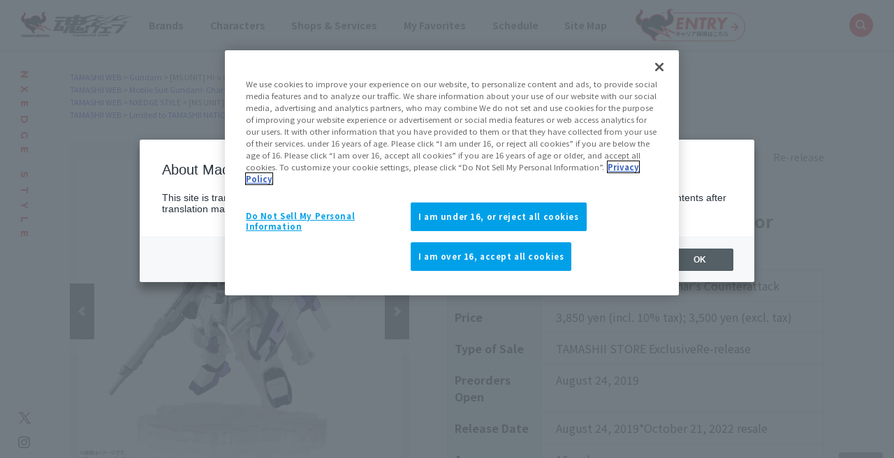

--- FILE ---
content_type: text/html; charset=UTF-8
request_url: https://tamashiiweb.com/item/13042/?wovn=en
body_size: 113076
content:
<!DOCTYPE html><html lang="en" wovn-isLoading=""><head><meta http-equiv="Content-Type" content="text/html; charset=UTF-8"><script src="https://j.wovn.io/1" async="true" data-wovnio="key=mebLn6&amp;backend=true&amp;currentLang=en&amp;defaultLang=ja&amp;urlPattern=query&amp;version=1.24.1&amp;backendVersion=WOVN.php_1.23.0&amp;langParamName=wovn" data-wovnio-cache-time="202601201717+0000"> </script>
<meta charset="UTF-8">
<title wovn-wait="">NXEDGE STYLE [MS UNIT] Hi-νガンダム -Special Color Edition- | 魂ウェブ</title>
<meta content="ネクスエッジスタイル,NXEDGE STYLE,Hi-νガンダム,TNT,TAMASHII NATIONS TOKYO" name="keywords">
<meta content="The first TNT-limited NXEDGE is Hi-ν Gundam!" name="description" data-wovn-src:-original-content="TNT限定NXEDGE第1弾は Hi-νガンダム！">

<!--共通meta/css/js/Cookie同意ツール-->
<!-- MB_WEB_HEAD_COMMON_2022 -->

<!-- OptanonConsentNoticeStart -->
<script type="text/javascript" src="https://cdn-apac.onetrust.com/consent/f1cfe919-a7ad-4cda-8cf5-7170b7e8f7d1/OtAutoBlock.js"></script>
<script src="https://cdn-apac.onetrust.com/scripttemplates/otSDKStub.js" type="text/javascript" charset="UTF-8" data-domain-script="f1cfe919-a7ad-4cda-8cf5-7170b7e8f7d1"></script>
<script type="text/javascript">
function OptanonWrapper() { }
</script>
<!-- OptanonConsentNoticeEnd -->

<!--cookie-->
<link href="/css/tw2022_cookie.css" rel="stylesheet">
<!--/cookie-->

<meta property="og:type" content="article">
<meta property="og:url" content="https://tamashiiweb.com/item/13042/?wovn=en" data-wovn-src:-original-content="https://tamashiiweb.com/item/13042/">
<meta property="og:image" content="https://tamashiiweb.com/imagfb_logo.png">
<meta property="og:description" content="The first TNT-limited NXEDGE is Hi-ν Gundam!" data-wovn-src:-original-content="TNT限定NXEDGE第1弾は Hi-νガンダム！">
<meta property="og:site_name" content="TAMASHII WEB" data-wovn-src:-original-content="魂ウェブ">

<!--[if lt IE 9]>
<script src="//cdn.jsdelivr.net/html5shiv/3.7.2/html5shiv.min.js"></script>
<script src="//cdnjs.cloudflare.com/ajax/libs/respond.js/1.4.2/respond.min.js"></script>
<![endif]-->
<link href="/favicon.ico" rel="shortcut icon">
<link rel="apple-touch-icon" href="/apple-touch-icon-precomposed.png">

<!-- css common -->
<link href="/css/swiper-bundle.min.css" rel="stylesheet">
<link href="/css/reset.css" rel="stylesheet">
<link href="/css/tw2022_common.css" rel="stylesheet">
<link href="/css/tw2022_slider.css" rel="stylesheet">
<!-- /css common -->
<!-- 下層共通 css -->
<link href="/css/under2022_common.css" rel="stylesheet">
<!-- /下層共通 css -->

<!-- font -->
<link rel="preconnect" href="https://fonts.googleapis.com">
<link rel="preconnect" href="https://fonts.gstatic.com" crossorigin="">
<link href="https://fonts.googleapis.com/css2?family=Montserrat:wght@400;700&amp;family=Noto+Sans+JP:wght@300;400;700&amp;display=swap" rel="stylesheet">
<!-- /font -->

<!-- wovn -->
<link href="/css/tw2022_wovn.css" rel="stylesheet">
<!-- /wovn -->

<!-- area -->
<link href="/css/tw2023_area.css" rel="stylesheet">
<!-- /area -->


<!-- ポップアップ用_css -->
<link href="/css/remodal.css" rel="stylesheet">
<link href="/css/remodal-default-theme.css" rel="stylesheet">
<link href="/css/tw2023_modal_lang_area.css" rel="stylesheet">

<!-- /MB_WEB_HEAD_COMMON_2022 -->

<!-- 詳細共通 css -->
<link href="/css/slick.css" rel="stylesheet">
<link href="/css/slick-theme.css" rel="stylesheet">
<link href="/css/item_detail/common/itemdetail2022_common.css" rel="stylesheet">
<!-- /詳細共通 css -->

<!--魂ウェブ商品以外用css-->
<link href="/css/item_tamashii/common/style.css" rel="stylesheet">

<!-- 詳細個別 css -->
<!-- /詳細個別 css -->

<!-- イメージカット css -->
<link href="/css/dx_item/common/se_style_pc.css" rel="stylesheet">
<!-- /イメージカット css -->

<!--googleアナリティクスなどのソースを入れることを忘れないこと-->


<!-- =======tamashiiweb_analitics======= -->
<!-- GA_tamashiiweb --> 
<script>
  (function(i,s,o,g,r,a,m){i['GoogleAnalyticsObject']=r;i[r]=i[r]||function(){
  (i[r].q=i[r].q||[]).push(arguments)},i[r].l=1*new Date();a=s.createElement(o),
  m=s.getElementsByTagName(o)[0];a.async=1;a.src=g;m.parentNode.insertBefore(a,m)
  })(window,document,'script','//www.google-analytics.com/analytics.js','ga');

  ga('create', 'UA-2279884-1', 'auto');
  ga('send', 'pageview');
</script>
<!-- /GA_tamashiiweb -->

<!-- Google Tag Manager_tamashiiweb -->
<script>(function(w,d,s,l,i){w[l]=w[l]||[];w[l].push({'gtm.start':
new Date().getTime(),event:'gtm.js'});var f=d.getElementsByTagName(s)[0],
j=d.createElement(s),dl=l!='dataLayer'?'&l='+l:'';j.async=true;j.src=
'https://www.googletagmanager.com/gtm.js?id='+i+dl;f.parentNode.insertBefore(j,f);
})(window,document,'script','dataLayer','GTM-5XRDQNZ');</script>
<!-- End Google Tag Manager_tamashiiweb -->

<!-- Google Tag Manager_tn2020krider_retage -->
<script>(function(w,d,s,l,i){w[l]=w[l]||[];w[l].push({'gtm.start':
new Date().getTime(),event:'gtm.js'});var f=d.getElementsByTagName(s)[0],
j=d.createElement(s),dl=l!='dataLayer'?'&l='+l:'';j.async=true;j.src=
'https://www.googletagmanager.com/gtm.js?id='+i+dl;f.parentNode.insertBefore(j,f);
})(window,document,'script','dataLayer','GTM-W8T227C');</script>
<!-- End Google Tag Manager_tn2020krider_retage -->

<!-- Google Tag Manager_netsen -->
<script>(function(w,d,s,l,i){w[l]=w[l]||[];w[l].push({'gtm.start':
new Date().getTime(),event:'gtm.js'});var f=d.getElementsByTagName(s)[0],
j=d.createElement(s),dl=l!='dataLayer'?'&l='+l:'';j.async=true;j.src=
'https://www.googletagmanager.com/gtm.js?id='+i+dl;f.parentNode.insertBefore(j,f);
})(window,document,'script','dataLayer','GTM-MM26NJ');</script>
<!-- End Google Tag Manager_netsen -->

<!-- Google Tag Manager_pbasia -->
<script>(function(w,d,s,l,i){w[l]=w[l]||[];w[l].push({'gtm.start':
new Date().getTime(),event:'gtm.js'});var f=d.getElementsByTagName(s)[0],
j=d.createElement(s),dl=l!='dataLayer'?'&l='+l:'';j.async=true;j.src=
'https://www.googletagmanager.com/gtm.js?id='+i+dl;f.parentNode.insertBefore(j,f);
})(window,document,'script','dataLayer','GTM-5V6JQT4');</script>
<!-- End Google Tag Manager_pbasia -->

<!-- =======/tamashiiweb_analitics======= -->
<link rel="alternate" hreflang="en" href="https://tamashiiweb.com/item/13042/?wovn=en"><link rel="alternate" hreflang="zh-Hans" href="https://tamashiiweb.com/item/13042/?wovn=zh-CHS"><link rel="alternate" hreflang="zh-Hant" href="https://tamashiiweb.com/item/13042/?wovn=zh-CHT"><link rel="alternate" hreflang="es" href="https://tamashiiweb.com/item/13042/?wovn=es"><link rel="alternate" hreflang="ja" href="https://tamashiiweb.com/item/13042/"><link rel="alternate" hreflang="x-default" href="https://tamashiiweb.com/item/13042/"></head>
<body>
<!-- =======tamashiiweb_analitics_body01======= -->
<!-- Google Tag Manager (noscript)_tamashiiweb -->
<noscript><iframe src="https://www.googletagmanager.com/ns.html?id=GTM-5XRDQNZ"
height="0" width="0" style="display:none;visibility:hidden"></iframe></noscript>
<!-- End Google Tag Manager (noscript)_tamashiiweb -->

<!-- Google Tag Manager (noscript)_tn2020krider_retage -->
<noscript><iframe src="https://www.googletagmanager.com/ns.html?id=GTM-W8T227C"
height="0" width="0" style="display:none;visibility:hidden"></iframe></noscript>
<!-- End Google Tag Manager (noscript)_tn2020krider_retage -->

<!-- Google Tag Manager (noscript)_netsen -->
<noscript><iframe src="https://www.googletagmanager.com/ns.html?id=GTM-MM26NJ"
height="0" width="0" style="display:none;visibility:hidden"></iframe></noscript>
<!-- End Google Tag Manager (noscript)_netsen -->

<!-- Google Tag Manager (noscript)_pbasia -->
<noscript><iframe src="https://www.googletagmanager.com/ns.html?id=GTM-5V6JQT4"
height="0" width="0" style="display:none;visibility:hidden"></iframe></noscript>
<!-- End Google Tag Manager_pbasia -->

<!-- =======/tamashiiweb_analitics_body01======= -->



	<header data-lang="en">
		<div id="tw2022_header">
			<div class="header_inner">
				<div id="header_logo"><a href="/?wovn=en"><img src="/img/header/logo.png" alt=""></a></div>
				<div id="tw2022_header_nav">
					<ul class="nav_lists">
						<li class="nav_lists_item" id="nav_brand"><a href="/item_brand/?wovn=en"><span><!--wovn-src:ブランド-->Brands</span></a></li>
						<li class="nav_lists_item" id="nav_chara"><a href="/item_character/?wovn=en"><span><!--wovn-src:キャラクター-->Characters</span></a></li>
						<li class="nav_lists_item" id="nav_shop"><a href="/shop-service/?wovn=en"><span wovn-wait="">ショップ・サービス</span></a></li>
						<li class="nav_lists_item"><a href="/character/?wovn=en"><!--wovn-src:お気に入り-->My Favorites</a></li>
						<li class="nav_lists_item"><a href="/calendar/?wovn=en"><!--wovn-src:スケジュール-->Schedule</a></li>
						<li class="nav_lists_item"><a href="/sitemap/?wovn=en"><!--wovn-src:サイトマップ-->Site Map</a></li>
						<li class="nav_lists_item"><a href="/recruit/?wovn=en"><img src="/img/header/entry_career.png" alt=""></a></li>
					</ul>
				</div><!--/tw2022_header_nav-->
				<div id="header_search">
					<form action="/search/" id="search_box" name="search-box">
						<input type="hidden" name="cx" value="001586869405674479636:u37nufhnzjk">
						<input type="hidden" name="cof" value="FORID:11">
						<input type="hidden" name="ie" value="utf-8">
						<input type="hidden" name="ss">
						<input type="hidden" name="wovn" value="en">
						<span class="icon"><img src="/img/header/ico_search.png" alt=""></span>
	      				<input type="search" id="search" name="q" placeholder="Search..." />
					<input type="hidden" name="wovn" value="en"></form>
				</div>
			</div>
		</div>
		<!-- /tw2022_header -->
	</header>

		<div id="tw2022_leftwrap">
		<div id="tw2022_title"><h1 class="font_en"><span><!--wovn-src:NXEDGE STYLE-->NXEDGE STYLE</span></h1></div>
		<div class="tw2022_sns">
			<ul>
				<li><a href="https://twitter.com/t_features" target="_blank"><img alt="twitter" src="/img/common/ico_x.png"></a></li>
				<li><a href="https://www.instagram.com/instamashii/" target="_blank"><img alt="instagrum" src="/img/common/ico_ins.png"></a></li>
				<li><a href="https://www.youtube.com/playlist?list=PLZxqqBY932ILx0NG-C7-D1JYVOc7R33vN" target="_blank"><img alt="youtube" src="/img/common/ico_yt.png"></a></li>
			</ul>
		</div>
	</div><!-- tw2022_leftwrap -->
	



    

	<div id="tw2022_wrapper">
		<div id="headnav">
			<div class="itemdtl_inner">
														<ul class="breadgram">
				<li><a href="/?wovn=en"><!--wovn-src:魂ウェブ-->TAMASHII WEB</a></li><li><a href="/item_character/gundam_series/?wovn=en" wovn-wait="">ガンダムシリーズ</a></li><li><!--wovn-src:[MS UNIT] Hi-νガンダム -Special Color Edition--->[MS UNIT] Hi-ν Gundam -Special Color Edition-</li>
				</ul>
								<ul class="breadgram">
				<li><a href="/?wovn=en"><!--wovn-src:魂ウェブ-->TAMASHII WEB</a></li><li><a href="/item_character/gundam_cca/?wovn=en"><!--wovn-src:機動戦士ガンダム 逆襲のシャア-->Mobile Suit Gundam: Char's Counterattack</a></li><li><!--wovn-src:[MS UNIT] Hi-νガンダム -Special Color Edition--->[MS UNIT] Hi-ν Gundam -Special Color Edition-</li>
				</ul>
								<ul class="breadgram">
				<li><a href="/?wovn=en"><!--wovn-src:魂ウェブ-->TAMASHII WEB</a></li><li><a href="/item_brand/nxedge/?wovn=en"><!--wovn-src:NXEDGE STYLE-->NXEDGE STYLE</a></li><li><!--wovn-src:[MS UNIT] Hi-νガンダム -Special Color Edition--->[MS UNIT] Hi-ν Gundam -Special Color Edition-</li>
				</ul>
								<ul class="breadgram">
				<li><a href="/?wovn=en"><!--wovn-src:魂ウェブ-->TAMASHII WEB</a></li><li><a href="/item_brand/tnt/?wovn=en" wovn-wait="">TAMASHII NATIONS TOKYO 限定</a></li><li><!--wovn-src:[MS UNIT] Hi-νガンダム -Special Color Edition--->[MS UNIT] Hi-ν Gundam -Special Color Edition-</li>
				</ul>
										</div>
		</div>

		<div id="itemdtl_wrap">
			<div id="bgarea">
				<!-- itemdtl_main-->
				<div id="itemdtl_main" class="itemdtl_contentsarea">
					<div class="itemdtl_inner">

						<div id="item_images">
							<div id="mainimage_2021">
								<ul class="slider">
									<li><a href="/images/item/item_0000013042_WOvN0NQx_01.jpg" class="maingallery" title="NXEDGE STYLE [MS UNIT] Hi-νガンダム -Special Color Edition- 01"><span><img src="/images/item/item_0000013042_WOvN0NQx_01.jpg" alt="NXEDGE STYLE [MS UNIT] Hi-νガンダム -Special Color Edition- 01"></span></a></li>									<li><a href="/images/item/item_0000013042_WOvN0NQx_03.jpg" class="maingallery" title="NXEDGE STYLE [MS UNIT] Hi-νガンダム -Special Color Edition- 02"><span><img src="/images/item/item_0000013042_WOvN0NQx_03.jpg" alt="NXEDGE STYLE [MS UNIT] Hi-νガンダム -Special Color Edition- 02"></span></a></li>									<li><a href="/images/item/item_0000013042_WOvN0NQx_04.jpg" class="maingallery" title="NXEDGE STYLE [MS UNIT] Hi-νガンダム -Special Color Edition- 03"><span><img src="/images/item/item_0000013042_WOvN0NQx_04.jpg" alt="NXEDGE STYLE [MS UNIT] Hi-νガンダム -Special Color Edition- 03"></span></a></li>									<li><a href="/images/item/item_0000013042_WOvN0NQx_05.jpg" class="maingallery" title="NXEDGE STYLE [MS UNIT] Hi-νガンダム -Special Color Edition- 04"><span><img src="/images/item/item_0000013042_WOvN0NQx_05.jpg" alt="NXEDGE STYLE [MS UNIT] Hi-νガンダム -Special Color Edition- 04"></span></a></li>																																																																																																																																																																	</ul>
							</div><!--/mainimage_2021-->
							<div id="gallery_thumbs_2021">
								<ul class="slider">
									<li><a href="/images/item/item_0000013042_WOvN0NQx_01.jpg" class="thumbgallery" title="NXEDGE STYLE [MS UNIT] Hi-νガンダム -Special Color Edition- 01"><span><img src="/images/item/item_0000013042_WOvN0NQx_01.jpg" alt="NXEDGE STYLE [MS UNIT] Hi-νガンダム -Special Color Edition- 01"></span></a></li>									<li><a href="/images/item/item_0000013042_WOvN0NQx_03.jpg" class="thumbgallery" title="NXEDGE STYLE [MS UNIT] Hi-νガンダム -Special Color Edition- 02"><span><img src="/images/item/item_0000013042_WOvN0NQx_03.jpg" alt="NXEDGE STYLE [MS UNIT] Hi-νガンダム -Special Color Edition- 02"></span></a></li>									<li><a href="/images/item/item_0000013042_WOvN0NQx_04.jpg" class="thumbgallery" title="NXEDGE STYLE [MS UNIT] Hi-νガンダム -Special Color Edition- 03"><span><img src="/images/item/item_0000013042_WOvN0NQx_04.jpg" alt="NXEDGE STYLE [MS UNIT] Hi-νガンダム -Special Color Edition- 03"></span></a></li>									<li><a href="/images/item/item_0000013042_WOvN0NQx_05.jpg" class="thumbgallery" title="NXEDGE STYLE [MS UNIT] Hi-νガンダム -Special Color Edition- 04"><span><img src="/images/item/item_0000013042_WOvN0NQx_05.jpg" alt="NXEDGE STYLE [MS UNIT] Hi-νガンダム -Special Color Edition- 04"></span></a></li>																																																																																																																																																																	</ul>
							</div><!--/gallery_thumbs_2021-->
							<p class="subtxt"><!--wovn-src:※画像をクリックすると拡大表示することができます-->Click on an image to enlarge it.</p>
						</div><!--/item_images-->

						<div id="item_texts">
							<div id="item_headline">
																<div class="brandlogo"><a href="/item_brand/nxedge/?wovn=en"><img src="/images/category/53ac216eab019.png"></a></div>
																
																
																
																
																<div class="label _type03"><!--wovn-src:魂ストア 限定商品-->TAMASHII STORE Exclusive</div>
								<span class="saihan"><!--wovn-src:再販-->Re-release</span>																
															</div>
							<h3 class="itemdtl_title"><!--商品詳細タイトル部-->
								<span class="item_brand"><!--wovn-src:NXEDGE STYLE-->NXEDGE STYLE</span>
								<span class="item_name"><!--wovn-src:[MS UNIT] Hi-νガンダム -Special Color Edition--->[MS UNIT] Hi-ν Gundam -Special Color Edition-</span>
							</h3>
							<h4 class="itemdtl_catch"><p></p></h4>

							
							<div id="item_outline"><!--商品詳細情報-->
								<dl class="item_outline_txt">
																		<dt><!--wovn-src:登場作品名-->Series</dt>
									<dd><!--wovn-src:機動戦士ガンダム 逆襲のシャア-->Mobile Suit Gundam: Char's Counterattack</dd>
																		
									<dt><!--wovn-src:価格-->Price</dt>
									<dd><!--wovn-src:
																												3,850円（税10%込）										3,500円（税抜）																												-->3,850 yen (incl. 10% tax); 3,500 yen (excl. tax)</dd>
									
									<dt><!--wovn-src:販売方法-->Type of Sale</dt>
									<dd><!--wovn-src:
																				
																				
																				
																					魂ストア 限定商品
											-->TAMASHII STORE Exclusive<span class="saihan"><!--wovn-src:再販-->Re-release</span>																				
																			</dd>
									
																		<dt><!--wovn-src:予約開始日-->Preorders Open</dt>
									<dd><!--wovn-src:2019年08月24日-->August 24, 2019</dd>
																		
									<dt><!--wovn-src:発売日-->Release Date</dt>
									<dd><!--wovn-src:
										2019年08月24日																														-->August 24, 2019<span class="item_rdate"><!--wovn-src:※2022年10月21日 再販-->*October 21, 2022 resale</span>																													</dd>
									
																		<dt><!--wovn-src:対象年齢-->Ages</dt>
									<dd><!--wovn-src:15才以上-->15 and up</dd>
																	</dl>
								<p class="sale_note"><!--wovn-src:※記載の情報は日本での発売情報です。各国での販売状況は販売エリア情報でご確認ください。
                                                      
                                -->*The information listed is the release information for Japan. Please check the sales area information for the sales situation in each country.</p>
								<div class="sale_area">
									<p><!--wovn-src:販売エリア-->Sales area</p>
									<div class="area_btn_wrap">
										<div class="area_btn  _on anchor" data-area="jp"><!--wovn-src:JAPAN-->Japan</div>
										<div class="area_btn " data-area="asia"><!--wovn-src:ASIA-->ASIA</div>
										<div class="area_btn  _on anchor" data-area="us"><!--wovn-src:US-->US</div>
										<div class="area_btn " data-area="eu"><!--wovn-src:EU-->EU</div>
										<div class="area_btn " data-area="latam"><!--wovn-src:LATAM+-->LATAM+</div>
									</div>
								</div>
								<div class="btn_link anchor"><a href="#itemdtl_salessite_2"><!--wovn-src:エリア別販売店情報-->Store information by area</a></div>
							</div><!--/item_outline-->
						</div><!--/item_texts-->

					</div><!-- /itemdtl_inner-->
				</div><!-- itemdtl_main-->

								<div id="item_detail" class="itemdtl_contentsarea">
					<div class="itemdtl_inner">
						<h3 class="itemdtl_subtitle _underline"><!--wovn-src:商品説明-->Description</h3>
					<p><strong><!--wovn-src:世界初のTAMASHII NATIONSフラッグシップショップ 「TAMASHII NATIONS TOKYO」限定商品-->The world's first TAMASHII NATIONS flagship shop "TAMASHII NATIONS TOKYO" limited products<br><!--wovn-src: 公式サイト：-->Official site:<a href="/tokyo/?wovn=en" target="_blank"><!--wovn-src:https://tamashii.jp/tokyo/-->https://tamashii.jp/tokyo/</a></strong><br><br></p>
<p><strong><!--wovn-src:TNT限定NXEDGE第1弾は Hi-νガンダム！-->The first TNT-limited NXEDGE is Hi-ν Gundam!</strong><br> <br><!--wovn-src:当時の商品からカラーリングを一新。グレイッシュなホワイトにメタリックパープルをあしらい、一部彩色を追加。より洗練されたHi-νガンダムをお楽しみください。-->Renewed coloring from products at the time. Grayish white with metallic purple and some coloring added. Please enjoy more sophisticated Hi-ν Gundam.</p>
<p><br><!--wovn-src: ■商品仕様-->■ Product Specifications<br><!--wovn-src: 全高：約90mm-->Height: approx. 90 mm<br><!--wovn-src: 材質：PVC、ABS製-->Material: PVC, ABS<br> <br><!--wovn-src: ■セット内容-->■ Contents<br><!--wovn-src: ・本体-->• Main body<br><!--wovn-src:・ビーム・ライフル-->• Beam Rifle<br><!--wovn-src:・ビーム・サーベル-->• Beam Saber<br><!--wovn-src:・シールド-->• Shield<br><!--wovn-src:・交換用左手首-->• Replacement left wrist<br><!--wovn-src: ・専用STAGE一式-->Dedicated STAGE set</p>
<p><!--wovn-src:■本商品は2022年6月より TAMASHII NATIONS STORE TOKYOにて販売-->This product will be sold at TAMASHII NATIONS STORE TOKYO from June 2022.<br><br><!--wovn-src:※商品の画像・イラストは実際の商品と一部異なる場合があります。-->*Please note that the actual product may differ from the images and illustrations shown.<br><!--wovn-src: ※本商品の対象年齢は15才以上です。-->*The target age group for this product is 15 years and up.<br><!--wovn-src: ※本内容は2022年5月現在のものです。-->* This content is current as of May 2022.</p>
					</div>
				</div>
							
								
								
				<!-- itemdtl_link-->
				<div id="itemdtl_link" class="itemdtl_contentsarea">
					<div class="itemdtl_inner">
						<ul class="p_link">
																																																														</ul>
					</div><!-- /itemdtl_inner-->
				</div><!-- itemdtl_link-->
				
								
								
								
				
								
																
				
				
								<div id="itemdtl_salessite_2" class="itemdtl_contentsarea">
					<div class="itemdtl_inner">
						<h2 class="itemdtl_subtitle _underline"><!--wovn-src:販売サイトはこちら-->How to Purchase</h2>
						<div class="site_tab tab_wrap" data-init="1">
							<div class="tab_inner">
								<div class="tab_btn_area">
									<div class="tab_btn font_en " data-area="jp"><!--wovn-src:JAPAN-->Japan</div>																		<div class="tab_btn font_en is-open" data-area="us"><!--wovn-src:US-->US</div>																										</div>
								<div class="tab_area">
								
																		<div class="tab_panel" data-area="jp">
										<div class="site_area">
																						
																																												
																						<div id="itemdtl_generalsite_2" class="itemdtl_salessite_contents">
												<h3 class="itemdtl_subtitle"><!--wovn-src:外部販売サイト-->Shopping Sites</h3>
												<ul>
																									<li class="other_link_btn"><a href="https://tamashiiweb.com/store/tokyo/?wovn=en" target="_blank" onclick="ga('send', 'event', 'tns_13042', 'click', '13042_detail_pc', '1');" wovn-wait="">魂ストア</a></li>																									<li class="other_link_btn"><a href="https://tamashiiweb.com/store/spot/osaka/items/detail/13042.html?wovn=en" target="_blank" onclick="ga('send', 'event', 'tsp_13042', 'click', '13042_detail_pc', '1');"><!--wovn-src:魂スポット-->soul spot</a></li>																								</ul>
												<p><!--wovn-src:※販売状況は各サイトでご確認ください。販売終了している場合がございます。-->*Some items may be discontinued, so please check whether the shop still stocks the item before making your purchase.</p>
											</div>
																					</div>
									</div>
																		
																		
																		<div class="tab_panel" data-area="us">
										<div class="site_area">
																						
																																												
																						<div id="itemdtl_generalsite_2" class="itemdtl_salessite_contents">
												<h3 class="itemdtl_subtitle"><!--wovn-src:外部販売サイト-->Shopping Sites</h3>
												<ul>
																									<li class="other_link_btn"><a href="/store/new-york/?wovn=en" target="_blank" onclick="ga('send', 'event', 'tnsn_13042', 'click', '_pc', '1');" wovn-wait="">魂ストア</a></li>																								</ul>
												<p><!--wovn-src:※販売状況は各サイトでご確認ください。販売終了している場合がございます。-->*Some items may be discontinued, so please check whether the shop still stocks the item before making your purchase.</p>
											</div>
																					</div>
									</div>
																		
																		
																		
								</div>
							</div>
						</div>
                                                <div class="_itemdtl_inner_btmNotes">
                            <p class="_notetxt"><!--wovn-src:※本商品は、今後国内外において様々な販路での販売や条件を変更しての販売を行う可能性があります。-->*This product may be sold through various sales channels including physical stores, events, or other online stores under different conditions in the future.</p>
                        </div>
                        					</div>
				</div>
								
								<!-- コピーライト -->
				<div id="itemdtl_copy" class="itemdtl_contentsarea">
					<div class="itemdtl_inner">
												<p class="copyright" wovn-ignore="true">©創通・サンライズ</p>
											</div>
				</div>
				<!-- /コピーライト -->
				
								<div id="itemdtl_salessite">
				<!--salessite-->
<div id="salessite" class="cmn_contentsarea">
    <div class="cmn_contents_inner">
        <h2 class="cmn_subtitle"><!--wovn-src:魂ネイションズの-->TAMASHII NATIONS<br><!--wovn-src:販売サイト・販売エリアに関して-->About Shopping Sites and Regions</h2>
        <!--howtobuy-->
        <div class="howtobuy">
            <p class="howtobuy_txt01"><!--wovn-src:全国の玩具店、家電量販店、通販サイトなどで購入できる「一般店頭発売」、
            -->Retail products can be found at TAMASHII NATIONS STORE TOKYO, as well as toy stores nationwide and major electronics retailers.<br><!--wovn-src:TAMASHII NATIONS公式ショッピングサイト限定で抽選や受注販売する 
            -->We also have limited items that can only be purchased via<br><!--wovn-src:「魂ウェブ商店」・「TAMASHII NATIONS STORE ONLINE」の商品と、
            -->our own flagship TAMASHII NATIONS STORE or by lottery or mail order<br><!--wovn-src:直営フラッグシップショップの「TAMASHII NATIONS STORE 」などで販売する限定品があります。
            -->on the Tamashii Web Shop and TAMASHII NATIONS STORE ONLINE.<br><!--wovn-src:購入方法の違いをチェック！
            -->You can learn more about the different options below!</p>
            <ul class="htb_btn_area">
                <!-- 一般 -->
                <li class="btn_link show" id="btn_local_store_sales-jp">
                    <a href="#htb_modal01-1"><span><!--wovn-src:一般店頭発売商品-->Retail Product&nbsp;&nbsp;&nbsp;</span><!--wovn-src:ご購入の流れ-->​</a>
                </li>
                <li class="btn_link" id="btn_local_store_sales-asia">
                    <a href="#htb_modal01-2"><span><!--wovn-src:一般店頭発売商品-->Retail Product&nbsp;&nbsp;&nbsp;</span><!--wovn-src:ご購入の流れ-->​</a>
                </li>
                <li class="btn_link" id="btn_local_store_sales-us">
                    <a href="#htb_modal01-3"><span><!--wovn-src:一般店頭発売商品-->Retail Product&nbsp;&nbsp;&nbsp;</span><!--wovn-src:ご購入の流れ-->​</a>
                </li>
                <li class="btn_link" id="btn_local_store_sales-eu">
                    <a href="#htb_modal01-4"><span><!--wovn-src:一般店頭発売商品-->Retail Product&nbsp;&nbsp;&nbsp;</span><!--wovn-src:ご購入の流れ-->​</a>
                </li>
                <li class="btn_link" id="btn_local_store_sales-latam">
                    <a href="#htb_modal01-5"><span><!--wovn-src:一般店頭発売商品-->Retail Product&nbsp;&nbsp;&nbsp;</span><!--wovn-src:ご購入の流れ-->​</a>
                </li>

                <!-- 商店 -->
                <li class="btn_link show" id="btn_syoten_store_sales-jp">
                    <a href="#htb_modal02-1"><span><!--wovn-src:魂ウェブ商店-->Tamashii Web Shop</span><!--wovn-src:ご購入の流れ-->​</a>
                </li>
                <li class="btn_link" id="btn_syoten_store_sales-asia">
                    <a href="#htb_modal02-2"><span><!--wovn-src:魂ウェブ商店-->Tamashii Web Shop</span><!--wovn-src:ご購入の流れ-->​</a>
                </li>
                <li class="btn_link" id="btn_syoten_store_sales-us">
                    <a href="#htb_modal02-3"><span><!--wovn-src:魂ウェブ商店-->Tamashii Web Shop</span><!--wovn-src:ご購入の流れ-->​</a>
                </li>
                <li class="btn_link" id="btn_syoten_store_sales-eu">
                    <a href="#htb_modal02-4"><span><!--wovn-src:魂ウェブ商店-->Tamashii Web Shop</span><!--wovn-src:ご購入の流れ-->​</a>
                </li>
                <li class="btn_link" id="btn_syoten_store_sales-latam">
                    <a href="#htb_modal02-5"><span><!--wovn-src:魂ウェブ商店-->Tamashii Web Shop</span><!--wovn-src:ご購入の流れ-->​</a>
                </li>
            </ul>

            <!-- モーダル１ -->
            <!-- JAPAN -->
            <div id="htb_modal01-1" class="htb_modal"><a class="htb_modal-overlay" href="#!" wovn-wait="">×</a>
                <div class="htb_modal-window">
                    <div class="modal-content">
                        <p>
                                                                                    <img src="/img/grand_index/common/item_flow_5.gif" alt="">
                                                                                                                                        </p>
                        <p><!--wovn-src:一般店頭発売商品は、魂ネイションズの直営フラッグシップショップ「TAMASHII NATIONS STORE
                            TOKYO」、全国の玩具店、家電量販店、通販サイトなどで購入できる商品です。-->Products on sale at general stores can be purchased at TAMASHII NATIONS's directly managed flagship shop, TAMASHII NATIONS STORE TOKYO, as well as toy stores, mass electronics retailers, mail order sites throughout Japan.<br><!--wovn-src:
                            お店で買えるとはいっても、人気の商品はすぐに売りきれてしまったり、予約でいっぱいになってしまう事もしばしばです。-->Although these products can be purchased in store or online, popular items often sell out quickly and preorders fill up well in advance.<br><!--wovn-src:
                            こちらの購入の流れを参考にして、まずは早めのご予約を！-->Please refer to purchase flowchart above and be quick to preorder your must-have products!<br><!--wovn-src:※予約・販売状況は店舗によって実施状況が異なります。詳細は店舗でご確認ください。-->*Reservation and sales status varies depending on the store. Please check the details at the store.<br><!--wovn-src:※こちらは日本での購入方法をご紹介しています。日本以外のエリアでの販売方法は異なる場合がございます。-->*Here we introduce how to purchase in Japan. Sales methods in areas other than Japan may differ.<br>
                        </p>
                        <p><a class="htb_modal-close" href="#!"><!--wovn-src:閉じる-->Close</a></p>
                    </div>
                </div>
            </div>
            <!-- ASIA -->
            <div id="htb_modal01-2" class="htb_modal"><a class="htb_modal-overlay" href="#!" wovn-wait="">×</a>
                <div class="htb_modal-window">
                    <div class="modal-content">
                        <p>
                            <img src="/img/grand_index/common/item_flow.gif" alt="">
                        </p>
                        <p><!--wovn-src:一般店頭発売商品は、魂ネイションズの直営フラッグシップショップ「TAMASHII NATIONS STORE
                            TOKYO」、全国の玩具店、家電量販店、通販サイトなどで購入できる商品です。-->Products on sale at general stores can be purchased at TAMASHII NATIONS's directly managed flagship shop, TAMASHII NATIONS STORE TOKYO, as well as toy stores, mass electronics retailers, mail order sites throughout Japan.<br><!--wovn-src:
                            お店で買えるとはいっても、人気の商品はすぐに売りきれてしまったり、予約でいっぱいになってしまう事もしばしばです。-->Although these products can be purchased in store or online, popular items often sell out quickly and preorders fill up well in advance.<br><!--wovn-src:
                            こちらの購入の流れを参考にして、まずは早めのご予約を！-->Please refer to purchase flowchart above and be quick to preorder your must-have products!<br><!--wovn-src:※予約・販売状況は店舗によって実施状況が異なります。詳細は店舗でご確認ください。-->*Reservation and sales status varies depending on the store. Please check the details at the store.<br><!--wovn-src:※こちらは日本での購入方法をご紹介しています。日本以外のエリアでの販売方法は異なる場合がございます。-->*Here we introduce how to purchase in Japan. Sales methods in areas other than Japan may differ.<br>
                        </p>
                        <p><a class="htb_modal-close" href="#!"><!--wovn-src:閉じる-->Close</a></p>
                    </div>
                </div>
            </div>
            <!-- US -->
            <div id="htb_modal01-3" class="htb_modal"><a class="htb_modal-overlay" href="#!" wovn-wait="">×</a>
                <div class="htb_modal-window">
                    <div class="modal-content">
                        <p>
                                                                                    <img src="/img/grand_index/common/item_flow_6.gif" alt="">
                                                                                                                                        </p>
                        <p><!--wovn-src:一般店頭発売商品は、魂ネイションズのフラッグシップショップ「TAMASHII NATIONS STORE NEW YORK」、全国の玩具店、家電量販店、通販サイトなどで購入できる商品です。-->General over-the-counter products can be purchased at TAMASHII NATIONS flagship shop “TAMASHII NATIONS STORE NEW YORK”, toy stores nationwide, electronics retailers, mail order sites, etc.<br><!--wovn-src:
                            お店で買えるとはいっても、人気の商品はすぐに売りきれてしまったり、予約でいっぱいになってしまう事もしばしばです。-->Although these products can be purchased in store or online, popular items often sell out quickly and preorders fill up well in advance.<br><!--wovn-src:
                            こちらの購入の流れを参考にして、まずは早めのご予約を！-->Please refer to purchase flowchart above and be quick to preorder your must-have products!<br><!--wovn-src:※予約・販売状況は店舗によって実施状況が異なります。詳細は店舗でご確認ください。-->*Reservation and sales status varies depending on the store. Please check the details at the store.<br><!--wovn-src:※こちらは日本での購入方法をご紹介しています。日本以外のエリアでの販売方法は異なる場合がございます。-->*Here we introduce how to purchase in Japan. Sales methods in areas other than Japan may differ.<br>
                        </p>
                        <p><a class="htb_modal-close" href="#!"><!--wovn-src:閉じる-->Close</a></p>
                    </div>
                </div>
            </div>
            <!-- EU -->
            <div id="htb_modal01-4" class="htb_modal"><a class="htb_modal-overlay" href="#!" wovn-wait="">×</a>
                <div class="htb_modal-window">
                    <div class="modal-content">
                        <p>
                                                                                    <img src="/img/grand_index/common/item_flow_6.gif" alt="">
                                                                                                                                        </p>
                        <p><!--wovn-src:一般店頭発売商品は、全国の玩具店、家電量販店、通販サイトなどで購入できる商品です。-->General Retail products can be purchased on shopping sites, in toy stores, and at other retailers.<br><!--wovn-src:
                            お店で買えるとはいっても、人気の商品はすぐに売りきれてしまったり、予約でいっぱいになってしまう事もしばしばです。-->Although these products can be purchased in store or online, popular items often sell out quickly and preorders fill up well in advance.<br><!--wovn-src:
                            こちらの購入の流れを参考にして、まずは早めのご予約を！-->Please refer to purchase flowchart above and be quick to preorder your must-have products!<br><!--wovn-src:※予約・販売状況は店舗によって実施状況が異なります。詳細は店舗でご確認ください。-->*Reservation and sales status varies depending on the store. Please check the details at the store.<br><!--wovn-src:※こちらは日本での購入方法をご紹介しています。日本以外のエリアでの販売方法は異なる場合がございます。-->*Here we introduce how to purchase in Japan. Sales methods in areas other than Japan may differ.<br>
                        </p>
                        <p><a class="htb_modal-close" href="#!"><!--wovn-src:閉じる-->Close</a></p>
                    </div>
                </div>
            </div>
            <!-- LATAM+ -->
            <div id="htb_modal01-5" class="htb_modal"><a class="htb_modal-overlay" href="#!" wovn-wait="">×</a>
                <div class="htb_modal-window">
                    <div class="modal-content">
                        <p>
                                                                                    <img src="/img/grand_index/common/item_flow_6.gif" alt="">
                                                                                                                                        </p>
                        <p><!--wovn-src:一般店頭発売商品は、全国の玩具店、家電量販店、通販サイトなどで購入できる商品です。-->General Retail products can be purchased on shopping sites, in toy stores, and at other retailers.<br><!--wovn-src:
                            お店で買えるとはいっても、人気の商品はすぐに売りきれてしまったり、予約でいっぱいになってしまう事もしばしばです。-->Although these products can be purchased in store or online, popular items often sell out quickly and preorders fill up well in advance.<br><!--wovn-src:
                            こちらの購入の流れを参考にして、まずは早めのご予約を！-->Please refer to purchase flowchart above and be quick to preorder your must-have products!<br><!--wovn-src:※予約・販売状況は店舗によって実施状況が異なります。詳細は店舗でご確認ください。-->*Reservation and sales status varies depending on the store. Please check the details at the store.<br><!--wovn-src:※こちらは日本での購入方法をご紹介しています。日本以外のエリアでの販売方法は異なる場合がございます。-->*Here we introduce how to purchase in Japan. Sales methods in areas other than Japan may differ.<br>
                        </p>
                        <p><a class="htb_modal-close" href="#!"><!--wovn-src:閉じる-->Close</a></p>
                    </div>
                </div>
            </div>

            <!-- モーダル２ -->
            <!-- JAPAN -->
            <div id="htb_modal02-1" class="htb_modal"><a class="htb_modal-overlay" href="#!" wovn-wait="">×</a>
                <div class="htb_modal-window">
                    <div class="modal-content">
                        <p>
                                                                                    <img src="/img/grand_index/common/item_flow_tamashii_4.gif" alt="">
                                                                                                                                        </p>
                        <p><!--wovn-src:魂ウェブ商店とは、「TAMASHII NATIONS」の公式ショッピングサイトです。-->The Tamashii Web Shop is the official Tamashii Nations shopping site.<br><!--wovn-src:
                            このサイトで販売されるアイテムは基本限定商品。商品のご予約は発送日の約3ヶ月前まで！（※抽選販売の場合は異なります。※早期ご予約終了したり、ご予約期間が通常と異なる商品もございます。購入方法は販売サイトでご確認ください。）-->The item sold on this site are basic limited products. Reservations for products can be made up to 3 months before the shipping date! (*Different in the case of lottery sales. *Some products may end early or have a different reservation period than usual. Please check the purchase method on the sales site.)<br><!--wovn-src:
                            購入には会員登録(無料)が必要なので、気になる方はすぐにでも登録してみてください。-->Membership registration (free) is required to make a purchase, so be sure to register your details when you're ready to shop!<br><!--wovn-src:※こちらは日本での購入方法をご紹介しています。日本以外のエリアでの販売方法は異なる場合がございます。
                        -->*Here we introduce how to purchase in Japan. Sales methods in areas other than Japan may differ.</p>
                        <p><a class="htb_modal-close" href="#!"><!--wovn-src:閉じる-->Close</a></p>
                    </div>
                </div>
            </div>
            <!-- ASIA -->
            <div id="htb_modal02-2" class="htb_modal"><a class="htb_modal-overlay" href="#!" wovn-wait="">×</a>
                <div class="htb_modal-window">
                    <div class="modal-content">
                        <p>
                                                                                    <img src="/img/grand_index/common/item_flow_tamashii_4.gif" alt="">
                                                                                                                                        </p>
                        <p><!--wovn-src:魂ウェブ商店とは、「TAMASHII NATIONS」の公式ショッピングサイトです。-->The Tamashii Web Shop is the official Tamashii Nations shopping site.<br><!--wovn-src:
                            このサイトで販売されるアイテムは基本限定商品。商品のご予約は発送日の約3ヶ月前まで！（※抽選販売の場合は異なります。※早期ご予約終了したり、ご予約期間が通常と異なる商品もございます。購入方法は販売サイトでご確認ください。）-->The item sold on this site are basic limited products. Reservations for products can be made up to 3 months before the shipping date! (*Different in the case of lottery sales. *Some products may end early or have a different reservation period than usual. Please check the purchase method on the sales site.)<br><!--wovn-src:
                            購入には会員登録(無料)が必要なので、気になる方はすぐにでも登録してみてください。-->Membership registration (free) is required to make a purchase, so be sure to register your details when you're ready to shop!<br><!--wovn-src:※こちらは日本での購入方法をご紹介しています。日本以外のエリアでの販売方法は異なる場合がございます。
                        -->*Here we introduce how to purchase in Japan. Sales methods in areas other than Japan may differ.</p>
                        <p><a class="htb_modal-close" href="#!"><!--wovn-src:閉じる-->Close</a></p>
                    </div>
                </div>
            </div>
            <!-- US -->
            <div id="htb_modal02-3" class="htb_modal"><a class="htb_modal-overlay" href="#!" wovn-wait="">×</a>
                <div class="htb_modal-window">
                    <div class="modal-content">
                        <p>
                                                                                    <img src="/img/grand_index/common/item_flow_tamashii_4.gif" alt="">
                                                                                                                                        </p>
                        <p><!--wovn-src:魂ウェブ商店とは、「TAMASHII NATIONS」の公式ショッピングサイトです。-->The Tamashii Web Shop is the official Tamashii Nations shopping site.<br><!--wovn-src:
                            このサイトで販売されるアイテムは基本限定商品。商品のご予約は発送日の約3ヶ月前まで！（※抽選販売の場合は異なります。※早期ご予約終了したり、ご予約期間が通常と異なる商品もございます。購入方法は販売サイトでご確認ください。）-->The item sold on this site are basic limited products. Reservations for products can be made up to 3 months before the shipping date! (*Different in the case of lottery sales. *Some products may end early or have a different reservation period than usual. Please check the purchase method on the sales site.)<br><!--wovn-src:
                            購入には会員登録(無料)が必要なので、気になる方はすぐにでも登録してみてください。-->Membership registration (free) is required to make a purchase, so be sure to register your details when you're ready to shop!<br><!--wovn-src:※こちらは日本での購入方法をご紹介しています。日本以外のエリアでの販売方法は異なる場合がございます。
                        -->*Here we introduce how to purchase in Japan. Sales methods in areas other than Japan may differ.</p>
                        <p><a class="htb_modal-close" href="#!"><!--wovn-src:閉じる-->Close</a></p>
                    </div>
                </div>
            </div>
            <!-- EU -->
            <div id="htb_modal02-4" class="htb_modal"><a class="htb_modal-overlay" href="#!" wovn-wait="">×</a>
                <div class="htb_modal-window">
                    <div class="modal-content">
                        <p>
                            <img src="/img/grand_index/common/item_flow02.gif" alt="">
                        </p>
                        <p><!--wovn-src:魂ウェブ商店とは、「TAMASHII NATIONS」の公式ショッピングサイトです。-->The Tamashii Web Shop is the official Tamashii Nations shopping site.<br><!--wovn-src:
                            このサイトで販売されるアイテムは基本限定商品。商品のご予約は発送日の約3ヶ月前まで！（※抽選販売の場合は異なります。※早期ご予約終了したり、ご予約期間が通常と異なる商品もございます。購入方法は販売サイトでご確認ください。）-->The item sold on this site are basic limited products. Reservations for products can be made up to 3 months before the shipping date! (*Different in the case of lottery sales. *Some products may end early or have a different reservation period than usual. Please check the purchase method on the sales site.)<br><!--wovn-src:
                            購入には会員登録(無料)が必要なので、気になる方はすぐにでも登録してみてください。-->Membership registration (free) is required to make a purchase, so be sure to register your details when you're ready to shop!<br><!--wovn-src:※こちらは日本での購入方法をご紹介しています。日本以外のエリアでの販売方法は異なる場合がございます。
                        -->*Here we introduce how to purchase in Japan. Sales methods in areas other than Japan may differ.</p>
                        <p><a class="htb_modal-close" href="#!"><!--wovn-src:閉じる-->Close</a></p>
                    </div>
                </div>
            </div>
            <!-- LATAM+ -->
            <div id="htb_modal02-5" class="htb_modal"><a class="htb_modal-overlay" href="#!" wovn-wait="">×</a>
                <div class="htb_modal-window">
                    <div class="modal-content">
                        <p>
                            <img src="/img/grand_index/common/item_flow02.gif" alt="">
                        </p>
                        <p><!--wovn-src:魂ウェブ商店とは、「TAMASHII NATIONS」の公式ショッピングサイトです。-->The Tamashii Web Shop is the official Tamashii Nations shopping site.<br><!--wovn-src:
                            このサイトで販売されるアイテムは基本限定商品。商品のご予約は発送日の約3ヶ月前まで！（※抽選販売の場合は異なります。※早期ご予約終了したり、ご予約期間が通常と異なる商品もございます。購入方法は販売サイトでご確認ください。）-->The item sold on this site are basic limited products. Reservations for products can be made up to 3 months before the shipping date! (*Different in the case of lottery sales. *Some products may end early or have a different reservation period than usual. Please check the purchase method on the sales site.)<br><!--wovn-src:
                            購入には会員登録(無料)が必要なので、気になる方はすぐにでも登録してみてください。-->Membership registration (free) is required to make a purchase, so be sure to register your details when you're ready to shop!<br><!--wovn-src:※こちらは日本での購入方法をご紹介しています。日本以外のエリアでの販売方法は異なる場合がございます。
                        -->*Here we introduce how to purchase in Japan. Sales methods in areas other than Japan may differ.</p>
                        <p><a class="htb_modal-close" href="#!"><!--wovn-src:閉じる-->Close</a></p>
                    </div>
                </div>
            </div>
        </div><!--/howtobuy-->
        <div class="map_tab tab_wrap">
            <div class="tab_inner">
                <div class="tab_btn_area">
                    <div class="tab_btn font_en " data-area="jp"><!--wovn-src:JAPAN-->Japan</div>
                    <div class="tab_btn font_en " data-area="asia"><!--wovn-src:ASIA-->ASIA</div>
                    <div class="tab_btn font_en is-open" data-area="us"><!--wovn-src:US-->US</div>
                    <div class="tab_btn font_en " data-area="eu"><!--wovn-src:EU-->EU</div>
                    <div class="tab_btn font_en " data-area="latam"><!--wovn-src:LATAM+-->LATAM+</div>
                </div>
                <div class="tab_area">
                    <!-- JAPAN -->
                    <div class="tab_panel" data-area="jp" style="display:none;">
                        <div class="map_area"><img src="/img/grand_index/area/img_map01.png" alt=""></div>
                        <div class="site_area">
                            <div class="generalsite cmn_salessite_contents">
                                <h3 class="cmn_subtitle_2"><!--wovn-src:販売サイト-->How to Purchase</h3>
                                <ul>
                                    <li class="other_link_btn"><a href="/store/tokyo/items/?salesType=general&amp;wovn=en#searchResult" target="_blank" wovn-wait="">魂ストア</a></li>
                                    <li class="other_link_btn"><a href="https://www.amazon.co.jp/stores/TAMASHIINATIONS/page/1480633D-E882-4CFE-968C-DA633DC6DF04/" target="_blank"><!--wovn-src:Amazon-->Amazon</a></li>
                                    <li class="other_link_btn"><a href="https://slist.amiami.jp/top/search/list?page=tmn2020&amp;pagemax=60&amp;s_maker_id=6459&amp;s_agelimit=0&amp;s_st_list_backorder_available=1&amp;s_st_list_newitem_available=1&amp;s_st_list_preorder_available=1" target="_blank"><!--wovn-src:あみあみ-->Amiami</a></li>
                                    <li class="other_link_btn"><a href="https://www.edion.com/item_list.html?keyword=&amp;c_cd=001039037001&amp;p_from=&amp;p_to=&amp;htb_from=&amp;htb_to=&amp;rsvflg=&amp;zaiflg=&amp;hb_endflg=&amp;shopflg=&amp;campaign_no=&amp;d_num=30&amp;d_sort=1&amp;d_type=panel&amp;maker=%E3%83%90%E3%83%B3%E3%83%80%E3%82%A4%E3%82%B9%E3%83%94%E3%83%AA%E3%83%83%E3%83%84" target="_blank"><!--wovn-src:エディオン-->EDION</a></li>
                                    <li class="other_link_btn"><a href="https://joshinweb.jp/hobby/31715.html" target="_blank"><!--wovn-src:Joshin-->Joshin</a></li>
                                    <li class="other_link_btn"><a href="https://a.sofmap.com/search_result.aspx?mode=SEARCH&amp;product_type=ALL&amp;keyword=%83o%83%93%83_%83C%83R%83%8C%83N%83%5E%81%5B%83Y&amp;ref_bandai01" target="_blank"><!--wovn-src:ソフマップ-->Sofmap</a></li>
                                    <li class="other_link_btn"><a href="https://www.biccamera.com/bc/category/001/220/020/?entr_nm=%83%6F%83%93%83%5F%83%43%83%58%83%73%83%8A%83%62%83%63%81%40BANDAI%81%40SPIRITS" target="_blank"><!--wovn-src:ビックカメラ-->Bic Camera</a></li>
                                    <li class="other_link_btn"><a href="https://www.yodobashi.com/category/141001/141651/141652/?ginput=BANDAI+SPIRITS&amp;word=BANDAI+SPIRITS+" target="_blank"><!--wovn-src:ヨドバシカメラ-->Yodobashi Camera</a></li>
                                </ul>
                                <p><!--wovn-src:※販売状況は各エリア、お近くの販売店にてご確認ください。-->*Please inquire about the status of a product at your local retailer</p>
                            </div>
                            <div class="officialsite cmn_salessite_contents">
                                <h3 class="cmn_subtitle_2"><!--wovn-src:魂ネイションズ公式ショップ-->TAMASHII NATIONS Official Shop</h3>
                                <div class="cmn_bnr"><a href="https://p-bandai.jp/tamashiiwebshouten/" target="_blank"><img src="/img/item_detail/common/bnr_tamashiiwebshouten.png" alt="Tamashii web shop Check out special items that can only be obtained here!" data-wovn-src:-original-alt="魂ウェブ商店 ここでしか手に入らない スペシャルアイテムをチェック!"></a></div>
                                <div class="cmn_bnr"><a href="/store/tokyo/?wovn=en"><img src="/img/item_detail/common/tntokyo_bnr_jp.jpg" alt="TAMASHII NATIONS STORE TOKYO TAMASHII NATIONS flagship shop" data-wovn-src:-original-alt="TAMASHII NATIONS STORE TOKYO 魂ネイションズの直営フラッグシップショップ"></a></div>
                                <div class="cmn_bnr"><a href="/store/?wovn=en"><img src="/img/item_detail/common/tnos_ts_bnr.jpg" alt="TAMASHII NATIONS OFFICIAL SHOP TAMASHII SPOT TAMASHII NATIONS official shop" data-wovn-src:-original-alt="TAMASHII NATIONS OFFICIAL SHOP TAMASHII SPOT 魂ネイションズのオフィシャルショップ"></a></div>
                            </div>
                        </div>
                    </div>
                    <!-- JAPAN -->
                    <!-- ASIA -->
                    <div class="tab_panel" data-area="asia" style="display:none;">
                        <div class="map_area"><img src="/img/grand_index/area/img_map02.png" alt=""></div>
                        <div class="site_area">
                            <div class="generalsite cmn_salessite_contents">
                                <h3 class="cmn_subtitle_2"><!--wovn-src:外部販売サイト-->Shopping Sites</h3>
                                <ul>
                                    <li class="other_link_btn"><a href="https://bandai.world.tmall.com/?spm=a1z10.1-b-s.1997427721.d4918089.2e619d54zYCp1f" target="_blank"><!--wovn-src:Tmall-->Tmall</a></li>
                                    <li class="other_link_btn"><a href="https://shopee.co.th/shop/575939699?shopCollection=139232084#product_list" target="_blank"><!--wovn-src:Shopee-->Shopee<br><!--wovn-src:（Thai）-->(Thai)</a></li>
                                    <li class="other_link_btn"><a href="https://shopee.ph/shop/442921723?shopCollection=129104025#product_list" target="_blank"><!--wovn-src:Shopee-->Shopee<br><!--wovn-src:（Philippines）-->(Philippines)</a></li>
                                    <li class="other_link_btn"><a href="https://shopee.com.my/shop/435791627?shopCollection=129206601#product_list" target="_blank"><!--wovn-src:Shopee-->Shopee<br><!--wovn-src: (Malaysia）-->(Malaysia）</a></li>
                                </ul>
                                <p><!--wovn-src:※販売状況は各エリア、お近くの販売店にてご確認ください。-->*Please inquire about the status of a product at your local retailer</p>
                            </div>
                            <div class="officialsite cmn_salessite_contents">
                                <h3 class="cmn_subtitle_2"><!--wovn-src:魂ネイションズ公式ショップ-->TAMASHII NATIONS Official Shop</h3>
                <ul class="bnr_area">
                  <li class="bnr_item zhs_disp en_disp jp_disp"><a href="/store/shanghai/?wovn=en" target="_blank"><img src="/img/item_detail/common/tntokyo_bnr_chs.jpg" alt="TAMASHII NATIONS STORE FLAGSHIP SHOP" data-wovn-src:-original-alt="TAMASHII NATIONS STORE FLAGSHIP SHOP 旗舰店"></a></li>
                  <li class="bnr_item zht_disp"><a href="/store/shanghai/?wovn=en" target="_blank"><img src="/img/item_detail/common/tntokyo_bnr_cht.jpg" alt="TAMASHII NATIONS STORE FLAGSHIP SHOP flagship store" data-wovn-src:-original-alt="TAMASHII NATIONS STORE FLAGSHIP SHOP 旗艦店"></a></li>
                  <li class="bnr_item"><a href="/store/spot/hong-kong/?wovn=en" target="_blank"><img src="/img/item_detail/common/TNSFSS_bnr_hk.jpg" alt="TAMASHII NATIONS OFFICIAL SHOP TAMASHII SPOT HONG KONG" data-wovn-src:-original-alt="TAMASHII NATIONS OFFICIAL SHOP TAMASHII SPOT HONG KONG"></a></li>
                  <li class="bnr_item"><a href="/store/spot/taipei/?wovn=en" target="_blank"><img src="/img/item_detail/common/TNSFSS_bnr_tw.jpg" alt="TAMASHII NATIONS OFFICIAL SHOP TAMASHII SPOT TAIPEI" data-wovn-src:-original-alt="TAMASHII NATIONS OFFICIAL SHOP TAMASHII SPOT TAIPEI"></a></li>
                  <li class="bnr_item"><a href="/store/spot/guangzhou/?wovn=en" target="_blank"><img src="/img/item_detail/common/TNSFSS_bnr_gz.jpg" alt="TAMASHII NATIONS OFFICIAL SHOP TAMASHII SPOT GUANGZHOU" data-wovn-src:-original-alt="TAMASHII NATIONS OFFICIAL SHOP TAMASHII SPOT GUANGZHOU"></a></li>
                  <li class="bnr_item"><a href="/store/spot/seoul/?wovn=en" target="_blank"><img src="/img/item_detail/common/TNSFSS_bnr_sl.jpg" alt="TAMASHII NATIONS OFFICIAL SHOP TAMASHII SPOT SEOUL" data-wovn-src:-original-alt="TAMASHII NATIONS OFFICIAL SHOP TAMASHII SPOT SEOUL"></a></li>
                  <li class="bnr_item"><a href="/store/spot/bangkok-siamcenter/?wovn=en" target="_blank"><img src="/img/item_detail/common/TNSFSS_bnr_bk_Siam-Center.jpg" alt="TAMASHII NATIONS OFFICIAL SHOP TAMASHII SPOT BANGKOK Siam Center" data-wovn-src:-original-alt="TAMASHII NATIONS OFFICIAL SHOP TAMASHII SPOT BANGKOK Siam Center"></a></li>
                  <li class="bnr_item"><a href="https://p-bandai.com/hk" target="_blank"><img src="/img/item_detail/common/bnr_tamashiiweb_honkon.jpg" alt="Tamashii Web Shop" data-wovn-src:-original-alt="TamashiiWebShop"></a></li>
                  <li class="bnr_item"><a href="https://p-bandai.com/tw" target="_blank"><img src="/img/item_detail/common/bnr_tamashiiweb_taiwan.jpg" alt="Tamashii Web Shop" data-wovn-src:-original-alt="TamashiiWebShop"></a></li>
                </ul>
                <ul class="bnr_area">
                    <li class="bnr_item"><a href="https://p-bandai.com/sg" target="_blank"><img src="/img/item_detail/common/bnr_tamashiiweb_singapore.jpg" alt="TAMASHII NATIONS OFFICIAL SHOPPING SITE PREMIUM BANDAI SINGAPORE"></a></li>
                </ul>
                            </div>
                        </div>
                    </div>
                    <!-- ASIA -->
                    <!-- US -->
                    <div class="tab_panel" data-area="us" style="display:block;">
                        <div class="map_area"><img src="/img/grand_index/area/img_map03.png" alt=""></div>
                        <div class="site_area">
                            <div class="generalsite cmn_salessite_contents">
                                <h3 class="cmn_subtitle_2"><!--wovn-src:外部販売サイト-->Shopping Sites</h3>
                                <ul>
                                    <li class="other_link_btn"><a href="https://www.amazon.com/stores/TamashiiNations/TamashiiNations/page/D4E2B0A7-47D9-4337-9B53-65739F8672E7" target="_blank"><!--wovn-src:Amazon.com-->Amazon<br><!--wovn-src:(TAMASHII NATIONS)-->(TAMASHII NATIONS)</a></li>
                                    <li class="other_link_btn"><a href="https://www.bigbadtoystore.com/brand/TamashiiNations" target="_blank"><!--wovn-src:BigBadToyStore-->BigBadToyStore</a></li>
                                    <li class="other_link_btn"><a href="https://store.crunchyroll.com/collections/all/?prefn1=publisher&amp;prefv1=TAMASHII%20NATIONS" target="_blank"><!--wovn-src:Crunchyroll-->Crunchyroll</a></li>
                                    <li class="other_link_btn"><a href="https://www.entertainmentearth.com/s/bandai-tamashii-nations/" target="_blank" wovn-wait="">Entertainment Earth</a></li>
                                    <li class="other_link_btn"><a href="https://www.gamestop.com/search/?q=tamashii&amp;lang=default&amp;start=0&amp;sz=20" target="_blank"><!--wovn-src:GameStop-->GameStop</a></li>
                                </ul>
                                <p><!--wovn-src:※販売状況は各エリア、お近くの販売店にてご確認ください。-->*Please inquire about the status of a product at your local retailer</p>
                            </div>
                            <div class="officialsite cmn_salessite_contents">
                                <h3 class="cmn_subtitle_2"><!--wovn-src:魂ネイションズ公式ショップ-->TAMASHII NATIONS Official Shop</h3>
                                <div class="cmn_bnr"><a href="/store/new-york/?wovn=en"><img src="/img/item_detail/common/tnny_bnr_us.jpg" alt="TAMASHII NATIONS STORE FLAG SHIP SHOP" data-wovn-src:-original-alt="TAMASHII NATIONS STORE FLAG SHIP SHOP"></a></div>
                                <div class="cmn_bnr"><a href="https://p-bandai.com/us" target="_blank"><img src="/img/item_detail/common/bnr_tamashiiweb_us.jpg" alt="Tamashii Web Shop" data-wovn-src:-original-alt="TamashiiWebShop"></a></div>
                            </div>
                        </div>
                    </div>
                    <!-- US -->
                    <!-- EU -->
                    <div class="tab_panel" data-area="eu" style="display:none;">
                        <div class="map_area"><img src="/img/grand_index/area/img_map04.png" alt=""></div>
                        <div class="site_area">
                            <div class="generalsite cmn_salessite_contents">
                                <h3 class="cmn_subtitle_2"><!--wovn-src:外部販売サイト-->Shopping Sites</h3>
                                <ul>
                                    <li class="other_link_btn"><a href="https://www.normacomics.com/" target="_blank"><!--wovn-src:NORMA COMICS-->NORMA COMICS<br><!--wovn-src:(Spain) -->(Spain)</a></li>
                                    <!-- <li class="other_link_btn"><a href="https://www.global-freaks.com/" target="_blank">GLOBAL FREAKS<br />(Spain) </a></li> -->
                                    <li class="other_link_btn"><a href="https://www.animetoys.it/animeShop/" target="_blank"><!--wovn-src:ANIME TOYS-->ANIME TOYS<br><!--wovn-src:(Italy) -->(Italy)</a></li>
                                    <li class="other_link_btn"><a href="https://www.manga-story.fr/ms/Accueil-Manga-Story.html" target="_blank"><!--wovn-src:MANGA STORY-->MANGA STORY<br><!--wovn-src:(France)-->(France)</a></li>
                                    <li class="other_link_btn"><a href="https://comiccave.de/actionfiguren/tamashii-nations/?p=1" target="_blank"><!--wovn-src:Comic Cave-->Comic Cave<br><!--wovn-src:(Germany)-->(Germany)</a></li>
                                    <li class="other_link_btn"><a href="https://www.lacitedesnuages.be/fr/marque/tamashii-nations.html" target="_blank"><!--wovn-src:LA CITÉ DES NUAGES-->LA CITÉ DES NUAGES<br><!--wovn-src:(Belgium) -->(Belgium)</a></li>
                                    <li class="other_link_btn"><a href="https://hyper-toys.com/categoria-produto/bandai/" target="_blank"><!--wovn-src:HYPER TOYS-->HYPER TOYS<br><!--wovn-src:(Portugal) -->(Portugal)</a></li>
                                </ul>
                                <p><!--wovn-src:※販売状況は各エリア、お近くの販売店にてご確認ください。-->*Please inquire about the status of a product at your local retailer</p>
                            </div>
                        </div>
                    </div>
                    <!-- EU -->
                    <!-- LATAM+ -->
                    <div class="tab_panel" data-area="latam" style="display:none;">
                        <div class="map_area"><img src="/img/grand_index/area/img_map05.png" alt=""></div>
                        <div class="site_area">
                            <div class="generalsite cmn_salessite_contents">
                                <h3 class="cmn_subtitle_2"><!--wovn-src:外部販売サイト-->Shopping Sites</h3>
                                <ul>
                                    <li class="other_link_btn"><a href="https://animexico-online.com/categoria-producto/tamashii-nations/" target="_blank"><!--wovn-src:Animéxico-->Animexico<br><!--wovn-src:(Mexico) -->(Mexico)</a></li>
                                    <li class="other_link_btn"><a href="https://www.pizii.com.br/" target="_blank"><!--wovn-src:Pizii Toys-->Pizii Toys<br><!--wovn-src:(Brazil)-->(Brazil)</a></li>
                                    <li class="other_link_btn"><a href="https://www.geekz.cl/" target="_blank"><!--wovn-src:Geekz-->Geekz<br><!--wovn-src:(Chili) -->(Chili)</a></li>
                                </ul>
                                <p><!--wovn-src:※販売状況は各エリア、お近くの販売店にてご確認ください。-->*Please inquire about the status of a product at your local retailer</p>
                            </div>
                        </div>
                    </div>
                    <!-- LATAM+ -->
                </div>
            </div>
        </div>
    </div><!--/cmn_contents_inner-->
</div><!--/salessite-->
				</div>

												<!-- ブランド紹介 -->
				<div id="itemdtl_brand" class="itemdtl_contentsarea itemdtl_intro">
					<div class="itemdtl_inner">
						<h2 class="itemdtl_subtitle"><!--wovn-src:ブランド紹介-->About the Brand</h2>
						<div class="intro_wrap">
														<div class="intro_logo"><a href="/item_brand/nxedge/?wovn=en"><img src="/images/category/53ac216eab019.png" alt="NXEDGE STYLE" class="img" data-wovn-src:-original-alt="NXEDGE STYLE"></a></div>
														<div class="intro_info">
							<div class="intro_name"><!--wovn-src:NXEDGE STYLE-->NXEDGE STYLE</div>
								<div class="intro_txt"><p><!--wovn-src:ROBOT魂で培われた造形や可動のノウハウを用いた、新世代のアクションフィギュア。エッジの効いたデザインとシルエットで表現する「EDGE PLUS」アレンジによりキャラクターの新たな魅力を引き出しつつ、立体としての見栄えを追求するシリーズである。-->A new generation of action figures that utilizes all the know-how accumulated through THE ROBOT SPIRITS series. Aiming to draw out a new appeal of the characters with EDGE PLUS designs that accentuate sharp edges and silhouettes, this series is all about appearance.</p></div>
								<div class="btn_link"><a href="/item_brand/nxedge/?wovn=en"><!--wovn-src:ブランド一覧ページへ-->To Brand List</a></div>
							</div>
						</div>
					</div>
				</div><!-- /itemdtl_brand -->
												
												<!-- 作品紹介 -->
				<div id="itemdtl_chara" class="itemdtl_contentsarea itemdtl_intro">
					<div class="itemdtl_inner">
						<h2 class="itemdtl_subtitle"><!--wovn-src:作品紹介-->About the Series</h2>
						<div class="intro_wrap">
														<div class="intro_logo"><a href="/item_character/gundam_cca/?wovn=en" class="charalogo"><img src="/images/category/61d6b29187b31.png" alt="Mobile Suit Gundam: Char's Counterattack" class="img" data-wovn-src:-original-alt="機動戦士ガンダム 逆襲のシャア"></a></div>
														<div class="intro_info">
							<div class="intro_name"><!--wovn-src:機動戦士ガンダム 逆襲のシャア-->Mobile Suit Gundam: Char's Counterattack</div>
								<div class="intro_txt"><!--wovn-src:ガンダムシリーズ初となる完全新作の劇場用オリジナル作品。アムロとシャアに焦点を当てて、『機動戦士ガンダム』から続く一連のストーリーの完結を描いている。複数のデザイナーが参加したメカニックデザインは多くの人気モビルスーツを生み、高い評価を受けている。-->The first completely original theatrical release in the Gundam series. Focusing on Amuro and Char, it depicts the conclusion of a series of stories continuing from "Mobile Suit Gundam." Multiple designers contributed to the mobile suit designs, which produced many popular mobile suits and received high praise.</div>
								<div class="btn_link"><a href="/item_character/gundam_cca/?wovn=en"><!--wovn-src:作品一覧ページへ-->To Series List</a></div>
							</div>
						</div>
					</div>
				</div><!-- /itemdtl_chara -->
										
				
								<!-- notice -->
				<div id="notice" class="itemdtl_contentsarea">
					<div class="itemdtl_inner">
						<h2 class="itemdtl_subtitle"><!--wovn-src:注意事項-->Attention</h2>
						<ul>
								<li><!--wovn-src:画像はイメージです。-->Images are for illustrative purposes only.</li>
								<li><!--wovn-src:商品の画像・イラストは実際の商品と一部異なる場合がございますのでご了承ください。-->Products may differ slightly from the images and illustrations shown.</li>
								<li><!--wovn-src:発売から時間の経過している商品は生産・販売が終了している場合がございますのでご了承ください。-->Please note that products that have been on the market for some time may no longer be produced or sold.</li>
								<li><!--wovn-src:商品名・発売日・価格などこのホームページの情報は変更になる場合がございますのでご了承ください。-->Information on this website, such as product names, release dates, and prices, is subject to change.</li>
								<li><!--wovn-src:発売日は全て日本での発売日を掲載しています。日本以外のエリアでの発売日は各所販売サイト・販売店でご確認ください。-->Product release dates refer to their original release date in Japan. If you are looking for release dates outside Japan, please check with a store in your region.</li>
								<li><!--wovn-src:商品取り扱い状況でご案内がない場合はお近くの販売店にてご確認ください。-->If you cannot find information about the status of a product, please inquire with your local retailer.</li>
								<li><!--wovn-src:当サイトでは、魂ウェブ商店のアイテムは2012年7月以降発送のものを収録しております。-->This site contains records of all items shipped from the Tamashii Web Shop after July 2012.<br><!--wovn-src:また、一部「魂ネイションズ」から展開している商品で、当ホームページで紹介していない商品もございます。-->Note that some products sold by TAMASHII NATIONS will not be listed on this website.</li>
								<li><!--wovn-src:当サイトでは過去発売の商品について、現在店頭等で購入するとした場合の新税率（10％）で表示しております。-->This site lists previously released products with the new tax rate (10%) that would apply if purchased in stores today.<br><!--wovn-src:発売当時の価格（旧税率）と異なる場合がございますので予めご了承ください。-->Please note that the listed price may differ from the initial release price (which applied the previous tax rate).</li>
								<li><!--wovn-src:店頭販売商品の価格は、消費税を含んだメーカー希望小売価格表示です。-->The price listed reflects the manufacturer's suggested retail price including consumption tax.</li>
								<li><!--wovn-src:魂ウェブ商店の商品価格は、消費税を含んだ販売価格表示です。-->The price on Tamashii Web Shop reflects the retail price including consumption tax.</li>
								<li><!--wovn-src:魂ウェブ商店のアイテムが購入できる際に表示される「今すぐ購入」ボタンは、ご希望の商品をプレミアムバンダイのカートに直接入れられるサービスです。プレミアムバンダイのメンテナンスやお使いのデバイス設定等により機能しない場合があります。-->The "Buy Now" button that appears when a Tamashii Web Shop item is available for purchase is a service that allows you to add the desired item directly to the Premium Bandai cart. It may not function due to Premium Bandai maintenance or your device settings.</li>
								<li><!--wovn-src:プレミアムバンダイへのアクセスが集中している場合、 「今すぐ購入」ボタンが非表示・またはアクセスできても正常にページが表示されない場合がございます。その場合は大変恐縮ですが、時間をおいてお試しください。-->If Premium Bandai experiences heavy traffic, pages on the website, as well as the "Buy Now" button, may not display properly. If this happens, please try again later.</li>
<li><!--wovn-src:iPhoneをお使いの場合、日本以外の「今すぐ購入」ボタンが動作しないことがあります。ブラウザ設定の「サイトを超えてトラッキングを防ぐ」をオフにすると改善する場合があります。-->If you are using an iPhone, the "Buy Now" button may not work for you outside of Japan. Turning off "Prevent tracking beyond this site" in your browser settings may remedy the situation.</li>
						</ul>
					</div>
				</div>
				<!--/notice-->
								
								
								
				
								<div id="relatedarticle" class="itemdtl_contentsarea">
					<div class="itemdtl_inner">
						<h3 class="itemdtl_subtitle"><!--wovn-src:関連記事-->Related Articles</h3>
						<ul class="articlelist">
													<li>
								<a href="/tokyo/goods/?wovn=en" target="_blank">																									<p class="img">
										<img src="/images/info/5d4cdb1738e33.jpg" alt='Special site [TAMASHII NATIONS TOKYO] Limited item" NXEDGE STYLE Hi-ν Gundam" will be added from Saturday, August 24th!' data-wovn-src:-original-alt="特設サイト [TAMASHII NATIONS TOKYO] 8月24日（土）より限定アイテム「ネクスエッジスタイル Hi-νガンダム」が追加！">
									</p>
																	<div class="texts">
										<div class="txt_head">
											<p class="category"><span class="cat_sp"><!--wovn-src:特設サイト-->Special Site</span></p>
											<p class="date" wovn-wait="">2019-08-09</p>
										</div>
										<p class="title"><!--wovn-src:[TAMASHII NATIONS TOKYO] 8月24日（土）より限定アイテム「ネクスエッジスタイル Hi-νガンダム」が追加！-->[TAMASHII NATIONS TOKYO] Limited item" NXEDGE STYLE Hi-ν Gundam" will be added from Saturday, August 24th!</p>
									</div>
								</a>
							</li>
													<li>
								<a href="/tokyo/topics/793/?wovn=en" target="_blank">																									<p class="img">
										<img src="/images/info/5d4d3686d5826.jpg" alt='Special site TNT limited item" NXEDGE STYLE [MS UNIT] Hi-ν Gundam (TOKYO LIMITED Ver.)" Sample review!' data-wovn-src:-original-alt="特設サイト TNT限定アイテム「ネクスエッジスタイル [MS UNIT] Hi-νガンダム(TOKYO LIMITED Ver.)」サンプルレビュー!">
									</p>
																	<div class="texts">
										<div class="txt_head">
											<p class="category"><span class="cat_sp"><!--wovn-src:特設サイト-->Special Site</span></p>
											<p class="date" wovn-wait="">2019-08-09</p>
										</div>
										<p class="title"><!--wovn-src:TNT限定アイテム「ネクスエッジスタイル [MS UNIT] Hi-νガンダム(TOKYO LIMITED Ver.)」サンプルレビュー!-->TNT limited item" NXEDGE STYLE [MS UNIT] Hi-ν Gundam (TOKYO LIMITED Ver.)" Sample Review!</p>
									</div>
								</a>
							</li>
													<li>
								<a href="/item_schedule/201912?wovn=en" target="_blank">																									<p class="img">
										<img src="/images/info/5ddb8b9b86952.jpg" alt="TOPICS Release date for new products released in December! Check out the release dates of products you care about, such as ULTRAMAN TAIGA on the 14th and Tsunade on the 21st!" data-wovn-src:-original-alt="TOPICS 12月新商品の発売日を公開！14日のウルトラマンタイガ、21日の綱手など気になる商品の発売日をチェック!!">
									</p>
																	<div class="texts">
										<div class="txt_head">
											<p class="category"><span class="cat_topics"><!--wovn-src:TOPICS-->Topics</span></p>
											<p class="date" wovn-wait="">2019-11-26</p>
										</div>
										<p class="title"><!--wovn-src:12月新商品の発売日を公開！14日のウルトラマンタイガ、21日の綱手など気になる商品の発売日をチェック!!-->The release date of the new product in December has been released! Check out the release dates of products you care about, such as ULTRAMAN TAIGA on the 14th and Tsunade on the 21st!</p>
									</div>
								</a>
							</li>
													<li>
								<a href="http://t-nation2019.blog.jp/archives/3979761.html" target="_blank">																									<p class="img">
										<img src="/images/info/5dbbf585d2dfe.jpg" alt='Event <TAMASHII NATION 2019> Special guests and product managers talk! "Preview Night" talk session report' data-wovn-src:-original-alt="イベント ＜TAMASHII NATION 2019＞ 特別ゲストや商品担当が語る！「プレビューナイト」トークセッションレポート">
									</p>
																	<div class="texts">
										<div class="txt_head">
											<p class="category"><span class="cat_event"><!--wovn-src:イベント-->Event</span></p>
											<p class="date" wovn-wait="">2019-11-01</p>
										</div>
										<p class="title"><!--wovn-src:＜TAMASHII NATION 2019＞ 特別ゲストや商品担当が語る！「プレビューナイト」トークセッションレポート-->​</p>
									</div>
								</a>
							</li>
													<li>
																<a href="/event/425/?wovn=en">																	<p class="img">
										<img src="/images/info/5d7af70b77851.jpg" alt='Event TAMASHII NATIONS will also be exhibiting at the "2019 59th All Japan Model Hobby Show" held on September 28th (Sat) and 29th (Sun)!' data-wovn-src:-original-alt="イベント 9月28日(土)・29日(日) 開催 『 2019 第59回 全日本模型ホビーショー』に魂ネイションズも出展！">
									</p>
																	<div class="texts">
										<div class="txt_head">
											<p class="category"><span class="cat_event"><!--wovn-src:イベント-->Event</span></p>
											<p class="date" wovn-wait="">2019-09-13</p>
										</div>
										<p class="title"><!--wovn-src:9月28日(土)・29日(日) 開催 『 2019 第59回 全日本模型ホビーショー』に魂ネイションズも出展！-->TAMASHII NATIONS will also be exhibiting at the "2019 59th All Japan Model Hobby Show" held on September 28th (Sat) and 29th (Sun)!</p>
									</div>
								</a>
							</li>
													<li>
								<a href="/tokyo/topics/884/?wovn=en" target="_blank">																									<p class="img">
										<img src="/images/info/5d5b4a54e8ad4.jpg" alt="Special Site [TAMASHII NATIONS TOKYO] August 23rd (Friday) 2nd Floor Business Hours Change Notice / CTM Members Only Mini Party!" data-wovn-src:-original-alt="特設サイト [TAMASHII NATIONS TOKYO] 8月23日(金)2Fフロア営業時間変更のお知らせ／CTM会員限定ミニパーティ開催！">
									</p>
																	<div class="texts">
										<div class="txt_head">
											<p class="category"><span class="cat_sp"><!--wovn-src:特設サイト-->Special Site</span></p>
											<p class="date" wovn-wait="">2019-08-19</p>
										</div>
										<p class="title"><!--wovn-src:[TAMASHII NATIONS TOKYO] 8月23日(金)2Fフロア営業時間変更のお知らせ／CTM会員限定ミニパーティ開催！-->[TAMASHII NATIONS TOKYO] August 23rd (Friday) 2nd Floor Business Hours Change / CTM Members Only Mini Party!</p>
									</div>
								</a>
							</li>
													<li>
								<a href="/tokyo/topics/863/?wovn=en" target="_blank">																									<p class="img">
										<img src="/images/info/5d5617654ed15.jpg" alt="Special site [TAMASHII NATIONS TOKYO] CTM members only! A mini party will be held on August 23rd (Friday) to commemorate the new product release!" data-wovn-src:-original-alt="特設サイト [TAMASHII NATIONS TOKYO] CTM会員限定！新商品発売を記念して8月23日(金)にミニパーティ開催！">
									</p>
																	<div class="texts">
										<div class="txt_head">
											<p class="category"><span class="cat_sp"><!--wovn-src:特設サイト-->Special Site</span></p>
											<p class="date" wovn-wait="">2019-08-16</p>
										</div>
										<p class="title"><!--wovn-src:[TAMASHII NATIONS TOKYO] CTM会員限定！新商品発売を記念して8月23日(金)にミニパーティ開催！-->[TAMASHII NATIONS TOKYO] CTM members only! A mini party will be held on August 23rd (Friday) to commemorate the new product release!</p>
									</div>
								</a>
							</li>
													<li>
								<a href="https://p-bandai.jp/tamashiiwebshouten/a0016/" target="_blank">																									<p class="img">
										<img src="/images/info/5d2ff4d11f134.jpg" alt="TOPICS [TAMASHII web shop] The deadline for 12 items, including DUEL DISK and Kamen Rider Beast, to be shipped in November (partly in January) is 23:00 on August 21st (Wednesday)!" data-wovn-src:-original-alt="TOPICS [魂ウェブ商店] 11月(一部1月)発送商品 デュエルディスク、仮面ライダービーストなど12点の締切は8月21日(水)23時！">
									</p>
																	<div class="texts">
										<div class="txt_head">
											<p class="category"><span class="cat_topics"><!--wovn-src:TOPICS-->Topics</span></p>
											<p class="date" wovn-wait="">2019-08-08</p>
										</div>
										<p class="title"><!--wovn-src:[魂ウェブ商店] 11月(一部1月)発送商品 デュエルディスク、仮面ライダービーストなど12点の締切は8月21日(水)23時！-->[TAMASHII web shop] The deadline for 12 items, including DUEL DISK and Kamen Rider Beast, to be shipped in November (partly January) is 23:00 on August 21 (Wednesday)!</p>
									</div>
								</a>
							</li>
												</ul>
						<div class="btn_articlemore">
							<a href="#" class="open-btn"><!--wovn-src:さらに表示する-->Show More</a>
						</div>
					</div>
				</div><!-- /relatedarticle -->
								
				
				
								
				
								<div id="specialarea" class="cmn_contentsarea">
					<div class="cmn_contents_inner">
						<h3 class="cmn_subtitle"><!--wovn-src:特設サイト・記事-->Special Sites and Articles</h3>
					<div id="ranking">
				<div class="slider_wrap">
					<div class="slider_inner">
						<div class="cont_slider">
							<div class="swiper-wrapper">
															<div class="swiper-slide">
									<div class="lists">
										<a href="/tn_blog/218/?wovn=en" onclick="ga('send','event','link_ranking','click','PCTOP', '1');">
										<span class="num"><!--wovn-src:RANKING-->Ranking</span>
											<div class="thum">
												<img src="/images/info/6968c60468581.webp" alt="最新の可動構造で続々登場！S.H.Figuarts『ドラゴンボール』孫悟空の進化の歴史">																							</div>
											<div class="text">
												<p class="title" wovn-wait="">最新の可動構造で続々登場！S.H.Figuarts『ドラゴンボール』孫悟空の進化の歴史</p>
											</div>
										</a>
									</div>
								</div>
															<div class="swiper-slide">
									<div class="lists">
										<a href="/store/?wovn=en" onclick="ga('send','event','link_ranking','click','PCTOP', '1');">
										<span class="num"><!--wovn-src:RANKING-->Ranking</span>
											<div class="thum">
												<img src="/images/info/6306f07cc4309.jpg" alt="TAMASHII NATIONS STORE special page" data-wovn-src:-original-alt="TAMASHII NATIONS STOREスペシャルページ">																							</div>
											<div class="text">
												<p class="title"><!--wovn-src:TAMASHII NATIONS STOREスペシャルページ-->TAMASHII NATIONS STORE special page</p>
											</div>
										</a>
									</div>
								</div>
															<div class="swiper-slide">
									<div class="lists">
										<a href="/special/gundam/?wovn=en" onclick="ga('send','event','link_ranking','click','PCTOP', '1');">
										<span class="num"><!--wovn-src:RANKING-->Ranking</span>
											<div class="thum">
												<img src="/images/info/695e18ff3702f.jpg" alt="【機動戦士ガンダム 逆襲のシャア ベルトーチカ・チルドレン】METAL BUILDより「Hi-νガンダム [METAL BUILD EXPO]」が登場！">																							</div>
											<div class="text">
												<p class="title" wovn-wait="">【機動戦士ガンダム 逆襲のシャア ベルトーチカ・チルドレン】METAL BUILDより「Hi-νガンダム [METAL BUILD EXPO]」が登場！</p>
											</div>
										</a>
									</div>
								</div>
															<div class="swiper-slide">
									<div class="lists">
										<a href="/special/kamen-rider/?wovn=en" onclick="ga('send','event','link_ranking','click','PCTOP', '1');">
										<span class="num"><!--wovn-src:RANKING-->Ranking</span>
											<div class="thum">
												<img src="/images/info/692e4af5c03f7.webp" alt='[Kamen Rider] "Dragredder &amp; MASKED RIDER RYUKI Optional Parts Set" 3rd lottery sale decided! Ryuki itself will also be re-released!' data-wovn-src:-original-alt="【仮面ライダー】「ドラグレッダー＆仮面ライダー龍騎オプションパーツセット」3次抽選販売決定！龍騎本体の再販も決定！">																							</div>
											<div class="text">
												<p class="title"><!--wovn-src:【仮面ライダー】「ドラグレッダー＆仮面ライダー龍騎オプションパーツセット」3次抽選販売決定！龍騎本体の再販も決定！-->[Kamen Rider] "Dragredder &amp; MASKED RIDER RYUKI Optional Parts Set" 3rd lottery sale decided! Ryuki itself will also be re-released!</p>
											</div>
										</a>
									</div>
								</div>
															<div class="swiper-slide">
									<div class="lists">
										<a href="/special/jumpcs/dragonball/?wovn=en" onclick="ga('send','event','link_ranking','click','PCTOP', '1');">
										<span class="num"><!--wovn-src:RANKING-->Ranking</span>
											<div class="thum">
												<img src="/images/info/694d3e50e7257.webp" alt="【ドラゴンボール】S.H.Figuartsから2商品の再販が決定！">																							</div>
											<div class="text">
												<p class="title" wovn-wait="">【ドラゴンボール】S.H.Figuartsから2商品の再販が決定！</p>
											</div>
										</a>
									</div>
								</div>
															<div class="swiper-slide">
									<div class="lists">
										<a href="/special/ultra/?wovn=en" onclick="ga('send','event','link_ranking','click','PCTOP', '1');">
										<span class="num"><!--wovn-src:RANKING-->Ranking</span>
											<div class="thum">
												<img src="/images/info/692d119320835.webp" alt="[ULTRA ARTS] ULTRAMAN join SHINKOCCHOU SEIHOU, and ZETTON and ALIEN BALTAN join S.H.Figuarts in 60th anniversary editions!" data-wovn-src:-original-alt="【ウルトラアーツ】真骨彫製法の「ウルトラマン」とS.H.Figuartsの「ゼットン」「バルタン星人」が「60th Anniversary Edition」で登場！">																							</div>
											<div class="text">
												<p class="title"><!--wovn-src:【ウルトラアーツ】真骨彫製法の「ウルトラマン」とS.H.Figuartsの「ゼットン」「バルタン星人」が「60th Anniversary Edition」で登場！-->[ULTRA ARTS] ULTRAMAN join SHINKOCCHOU SEIHOU, and ZETTON and ALIEN BALTAN join S.H.Figuarts in 60th anniversary editions!</p>
											</div>
										</a>
									</div>
								</div>
															<div class="swiper-slide">
									<div class="lists">
										<a href="/item/15730/?wovn=en" onclick="ga('send','event','link_ranking','click','PCTOP', '1');">
										<span class="num"><!--wovn-src:RANKING-->Ranking</span>
											<div class="thum">
												<img src="/images/item/item_0000015730_ex3UZikd_02_m.jpg" alt="METAL BUILD Hi-νガンダム [METAL BUILD EXPO]">																							</div>
											<div class="text">
												<p class="title" wovn-wait="">METAL BUILD Hi-νガンダム [METAL BUILD EXPO]</p>
											</div>
										</a>
									</div>
								</div>
															<div class="swiper-slide">
									<div class="lists">
										<a href="/item_brand/metal_build/?wovn=en" onclick="ga('send','event','link_ranking','click','PCTOP', '1');">
										<span class="num"><!--wovn-src:RANKING-->Ranking</span>
											<div class="thum">
												<img src="/images/category_ui/4z3I9ZKD.jpg" alt="METAL BUILD Special Page" data-wovn-src:-original-alt="METALBUILD スペシャルページ">																							</div>
											<div class="text">
												<p class="title"><!--wovn-src:METALBUILD スペシャルページ-->METAL BUILD Special Page</p>
											</div>
										</a>
									</div>
								</div>
															<div class="swiper-slide">
									<div class="lists">
										<a href="/item/15472/?wovn=en" onclick="ga('send','event','link_ranking','click','PCTOP', '1');">
										<span class="num"><!--wovn-src:RANKING-->Ranking</span>
											<div class="thum">
												<img src="/images/item/item_0000015472_z0yO5Y9h_02_m.jpg" alt="METAL ROBOT魂 ＜SIDE MS＞ νガンダム">																							</div>
											<div class="text">
												<p class="title" wovn-wait="">METAL ROBOT魂 ＜SIDE MS＞ νガンダム</p>
											</div>
										</a>
									</div>
								</div>
															<div class="swiper-slide">
									<div class="lists">
										<a href="/item/15696/?wovn=en" onclick="ga('send','event','link_ranking','click','PCTOP', '1');">
										<span class="num"><!--wovn-src:RANKING-->Ranking</span>
											<div class="thum">
												<img src="/images/item/item_0000015696_pllIZlKo_02_m.jpg" alt="S.H.Figuarts スーパーサイヤ人孫悟空-伝説のスーパーサイヤ人--ゲンキダマツリEdition-">																							</div>
											<div class="text">
												<p class="title" wovn-wait="">S.H.Figuarts スーパーサイヤ人孫悟空-伝説のスーパーサイヤ人--ゲンキダマツリEdition-</p>
											</div>
										</a>
									</div>
								</div>
														</div>
						</div>
					</div>
				</div>
			</div>
		<!-- /RANKING -->
								<div id="relatedarea">
							<ul>
								<li class="btn_link"><a href="/article_top/?wovn=en"><!--wovn-src:TOPICS一覧-->Topics</a></li>
								<li class="btn_link"><a href="/calendar/?wovn=en"><!--wovn-src:スケジュール-->Schedule<br><!--wovn-src:カレンダー-->Calendar</a></li>
								<li class="btn_link"><a href="/s_site/?wovn=en"><!--wovn-src:特設ページ一覧-->Special Pages</a></li>
								<li class="btn_link"><a href="/event/?wovn=en"><!--wovn-src:イベント-->Event<br><!--wovn-src:キャンペーン一覧-->Campaign List</a></li>
								<li class="btn_link"><a href="/tn_blog/?wovn=en"><!--wovn-src:魂ブログ-->Tamashii Blog</a></li>
								<li class="btn_link"><a href="/t_kokkaku/?wovn=en"><!--wovn-src:魂の骨格-->Interview Articles</a></li>
							</ul>
						</div><!-- /relatedarea -->
					</div>
				</div><!--/specialarea-->

				<!-- 記事評価 -->
				<div id="ask">
						<div class="itemdtl_inner">
							<h2 class="itemdtl_subtitle"><!--wovn-src:この記事を評価する-->Rate This Page</h2>

							<div class="textbox">
							<p class="yesno"><!--wovn-src:このページの内容は役に立ちましたか？
							 -->Did you find this page useful?&nbsp;<label><input name="ask" value="yes" id="ask_yes" checked="" type="radio"><span><!--wovn-src:はい-->Yes</span></label>
							 <label><input name="ask" value="no" id="ask_bad" type="radio"><span><!--wovn-src:いいえ-->No</span></label></p>
							<p class="comment"><!--wovn-src:一言コメント-->Leave a comment:<input name="comment" id="comment" value="" maxlength="100" type="text"></p>
							<p class="submit"><input id="btn_send" name="button" value="Send" type="button" data-wovn-src:-original-value="この内容で送信する">
							</p>
							</div>
						</div>
					</div>
				<!-- 記事評価 -->

			</div><!-- /bgarea-->
		</div><!-- /itemdtl_wrap-->

	</div>
	<!--/tw2022_wrapper-->

<!-- MB_WEB_FOOTER_2022 -->
<footer>
    <div id="tw2022_footer">
        <div class="tw2022_footer_upper_area">
            <div class="tw2022_footer_inner flexbox">
                <ul class="flexbox">
                    <li><img alt="Soul nation logo" src="/img/footer/logo_tn_f.png" data-wovn-src:-original-alt="魂ネイションロゴ"></li>
                    <li class="flexbox">
                        <p><img alt="jasrac logo" src="/img/footer/logo_jasrac.png" data-wovn-src:-original-alt="jasracロゴ"></p>
                        <p><!--wovn-src:JASRAC許諾番号-->JASRAC license number<br><!--wovn-src:
                        9020636001Y31018-->9020636001Y31018</p>
                    </li>
                </ul>
                <a href="#" id="tw2022_pt_btn"><img alt="Back to top" src="/img/footer/img_pt_totop.png" data-wovn-src:-original-alt="ページトップへ戻る"></a>
            </div>
        </div><!--/tw2022_footer_upper_area-->
    <div class="tw2022_footer_main_area">
        <div class="tw2022_footer_main_upper">
            <div class="tw2022_footer_inner">
                <ul class=" tw2022_footer_txt_box flexbox">
                    <li>
                        <dl>
                            <dt><!--wovn-src:商品を探す-->Search Products</dt>
                            <dd><a href="/calendar/?wovn=en"><!--wovn-src:スケジュールで探す-->Search by Schedule</a></dd>
                            <dd><a href="/item_brand/?wovn=en"><!--wovn-src:ブランドで探す-->Search by Brand</a></dd>
                            <dd><a href="/item_character/?wovn=en"><!--wovn-src:作品名で探す-->Search by Series</a></dd>
                        </dl>
                    </li>
                    <li>
                        <dl>
                            <dt><!--wovn-src:商品を知る-->About Products</dt>
                            <dd><a href="/s_site/?wovn=en"><!--wovn-src:特設サイト一覧-->Exclusive Sites</a></dd>
                            <dd><a href="/tn_blog/?wovn=en"><!--wovn-src:公式ブログ-->Official Blog</a></dd>
                            <dd><a href="/t_kokkaku/?wovn=en"><!--wovn-src:魂の骨格-->Interview Articles</a></dd>
                        </dl>
                    </li>
                    <li>
                        <dl>
                            <dt><!--wovn-src:魂ウェブからのお知らせ-->News from Tamashii Web</dt>
                            <dd><a href="/importance/?wovn=en"><!--wovn-src:重要なお知らせ-->Important Notices</a></dd>
                            <dd><a href="/global/fake/?wovn=en" target="_blank"><!--wovn-src:模倣品について-->About Counterfeit Products</a></dd>
                            <dd><a href="/event/?wovn=en"><!--wovn-src:イベント・キャンペーン-->Events and Campaigns</a></dd>
                            <dd><a href="/character/?wovn=en"><!--wovn-src:お気に入り作品登録-->Register Your Favorite Series</a></dd>
                            <dd><a href="/mailmagazine/?wovn=en"><!--wovn-src:メールマガジン登録-->Sign Up for Our Newsletter</a></dd>
                        </dl>
                    </li>
                    <li>
                        <dl>
                            <dt><!--wovn-src:ご購入者の方へ-->To Customers</dt>
                            <dd><a href="/survey/?wovn=en"><!--wovn-src:魂アンケート-->Tamashii Survey</a></dd>
                            <dd><a href="/torisetsu/?wovn=en"><!--wovn-src:WEB取説-->Web Manuals</a></dd>
                        </dl>
                        <dl>
                            <dt><!--wovn-src:お問い合わせ先-->Contact Information</dt>
                            <dd><a href="/inquiry/?wovn=en"><!--wovn-src:お問い合わせ先-->Contact Information</a></dd>
                        </dl>
                        </li>
                    <li>
                        <dl>
                            <dt><!--wovn-src:その他-->Other</dt>
                            <dd><a href="/about/?wovn=en"><!--wovn-src:魂ウェブとは-->TAMASHII WEB</a></dd>
                            <dd><a href="/sitemap/?wovn=en"><!--wovn-src:サイトマップ-->Site Map</a></dd>
                            <dd><a href="https://www.bandaispirits.co.jp/privacy/" target="_blank"><!--wovn-src:プライバシーポリシー-->Privacy Policy</a></dd>
                            <dd><a href="/notice/?wovn=en"><!--wovn-src:ご利用条件-->Terms and Conditions</a></dd>
                            <dd><a href="/business/?wovn=en" target="_blank"><!--wovn-src:流通・関係者様-->For Distributors</a></dd>
                        </dl>
                    </li>
                </ul>
            </div>
        </div><!--/tw2022_footer_main_upper-->
        <div class="tw2022_footer_main_middle">
            <div class="tw2022_footer_inner">
                <p><!--wovn-src:※画像はイメージです。-->*Images are for illustrative purposes.<br><!--wovn-src:*Actual product may differ slightly from photos.-->*Actual product may differ slightly from photos.</p>
                <p><!--wovn-src:※当サイトでは現在、機械翻訳を導入中です。固有名詞や文法について、正しい翻訳ではない可能性がある点、予めご了承の上ご利用ください。-->*This website uses machine translation. Please be aware that some translations, including of product names, may be incorrect.<br><!--wovn-src:*This website is now introducing machine translation. Please understand in advance of use that the translation may be incorrect in terms of proper nouns and grammar.-->*This website is now introducing machine translation. Please understand in advance of use that the translation may be incorrect in terms of proper nouns and grammar.</p>
            </div>
        </div><!--/tw2022_footer_main_middle-->
        <div class="tw2022_footer_main_bottom">
            <ul class="tw2022_footer_inner flexbox">
            <li>
                <a href="/?wovn=en"><img alt="TAMASHII WEB" src="/img/footer/tamashii_web_logo.gif" data-wovn-src:-original-alt="魂ウェブ"></a>
            </li>
            <li>
                <address><!--wovn-src:
                © BANDAI SPIRITS
                -->© BANDAI SPIRITS</address>
            </li>
            <li>
                <a href="https://www.bandaispirits.co.jp/" target="_blank"><img alt="BANDAI SPIRITS" src="/img/footer/logo_bs.png" data-wovn-src:-original-alt="BANDAI SPIRITS"></a>
                <a href="https://www.bandainamco.co.jp/" target="_blank"><img alt="BANDAI NAMCO" src="/img/footer/logo_BandaiNamco_Primary_bgWhite.png" data-wovn-src:-original-alt="BANDAI NAMCO"></a>
            </li>
            </ul>
        </div><!--/tw2022_footer_main_bottom-->
    </div><!--/tw2022_footer_main_area-->
    </div>
    <!--/tw2022_footer-->
</footer>

<div id="tw2022_wovn_area">
    <div class="language_btn">
        <span class="font_en fwb"><!--wovn-src:LANGUAGE-->LANGUAGE</span>
    </div>
    <div class="language_contents_wrap">
        <div class="language_contents">
            <div class="wovn-languages" style="display: block;" data-ready="key=?????&amp;ready=true" data-theme="build-in">
                <ul class="wovn-lang-list">
                    <li class="wovn-switch selected" data-value="ja">日本語</li>
                    <li class="wovn-switch" data-value="en">English</li>
                    <li class="wovn-switch" data-value="zh-CHS">简体中文</li>
                    <li class="wovn-switch" data-value="zh-CHT">繁體中文</li>
                    <li class="wovn-switch" data-value="es">español</li>
                </ul>
            </div>
        </div>
    </div>
</div>
<!--/tw2022_wovn_area-->

<div id="top_area_choice">
    <div class="area_btn">
        <span class="font_en fwb"><!--wovn-src:
US        -->US</span>
    </div>
    <div class="area_contents_wrap">
        <div class="area_contents">
            <div class="">
                <ul class="area-list">
                    <li class="area-switch " data-area="JAPAN"><!--wovn-src:JAPAN-->Japan</li>
                    <li class="area-switch " data-area="ASIA"><!--wovn-src:ASIA-->ASIA</li>
                    <li class="area-switch selected" data-area="US"><!--wovn-src:US-->US</li>
                    <li class="area-switch " data-area="EU"><!--wovn-src:EU-->EU</li>
                    <li class="area-switch " data-area="LATAM"><!--wovn-src:LATAM+-->LATAM+</li>
                </ul>
            </div>
        </div>
    </div>
</div>
<!--/top_area_choice-->

<!--MB_WEB_FOOTER_TRACKING_2022-->



<!-- /MB_WEB_FOOTER_TRACKING_2022-->



<!-- /MB_WEB_FOOTER_2022 -->

<!-- js common -->
<script src="/js/tw_jquery_v1.js"></script>
<script src="/js/swiper-bundle.min.js"></script>
<script src="/js/tw2022_common.js"></script>
<script src="/js/tw2022_slider.js"></script>
<script src="/js/tw2022_wovn.js"></script>
<script src="/js/tw2023_area.js"></script>
<!-- /js common -->

<!-- ranking集計 -->
<script type="text/javascript" src="/js/ranking.js"></script>

<script type="text/javascript" src="/js/jquery.cookie.js"></script>


<!-- スマートフォンリンク用 -->
<script type="text/javascript">
var cookieString = document.cookie;
if(-1 < cookieString.indexOf('dmode=pc') || -1 < location.search.indexOf('dmode=tpc')){
	document.getElementById('smp_link').className = '';
}
</script>
<!-- スマートフォンリンク用 -->

<script src="/js/jquery.lazyload.min.js"></script>
<script type="text/javascript">
$(document).ready(function(){

	$("#btn_send").click(function(){
		var chk_yes = $('#ask_yes').attr('checked');
		var chk_bad = $('#ask_bad').attr('checked');
		var comment = $('#comment').val();
		$.ajax({
			cache : false,
			data :  { 
				yes : chk_yes,
				bad : chk_bad,
				loc : location.pathname,
				host : location.hostname,
				title : document.title, 
				cmt : comment,
 				lang : 'ja'
			},
			dataType : "text",
			error : function(){ 
				confirm("送信に失敗しました。");
			},
			success : function(result){
				$('#comment').val("");
				confirm(result);
			},
			type  : "POST",
			url : "/good.php",
			xhrFields: { withCredentials: true }
		});
	});

	$("img.lazy").lazyload({
		container : $("html"),
		effect : 'fadeIn',
		failure_limit: 2
	});

});

//クエリパラメーターから特定のパラメーターを取得する
function getQueryParam(name, url) {
	if (!url){
		url = window.location.href;
	}
	name = name.replace(/[\[\]]/g, "\\$&");
	var regex = new RegExp("[?&]" + name + "(=([^&#]*)|&|#|$)"),
	results = regex.exec(url);
	if (!results){
		return '';
	}
	if (!results[2]){
		return '';
	}
	return decodeURIComponent(results[2].replace(/\+/g, " "));
}

//クエリパラメーターのキーの値を書き換え
function replaceQueryParam(url, key, newValue){
	let newUrl = url;
	
	let oldValue = getQueryParam(key);
	if(0 <= newUrl.indexOf("?" + key + "=")){
		//URLに?sa=が含まれているパターン
		newUrl = newUrl.replace("?" + key + "=" + oldValue, "?" + key + "=" + newValue);
	}
	else if(0 <= newUrl.indexOf("&" + key + "=")){
		//URLに&sa=が含まれているパターン
		newUrl = newUrl.replace("&" + key + "=" + oldValue, "&" + key + "=" + newValue);
	}
	else if(0 <= newUrl.indexOf("?")){
		//URLに?が含まれているパターン
		newUrl += ("&" + key + "=" + newValue);
	}
	else {
		newUrl += ("?" + key + "=" + newValue);
	}
	
	return newUrl;
}


//画面再読み込み
var location_reload = function(){
	location.reload();
};

//リクエスト直後のwovnパラメーターを取得する
var param_wovn = getQueryParam('wovn', location.href);


//$(window).on('wovnApiReady wovnLangChanged', function(e){
$(window).on('wovnLangChanged', function(e){
	var lang = WOVN.io.getCurrentLang().code;
	if(lang != param_wovn){
		console.log('lang:' + lang);
		
		//Cookieにwovnの値を保存するように残しておく
		$.cookie("wovn_save", "on", { path: '/' });
		
		//リロード無しの場合は以下の処理をコメントアウト
		if('ja' == lang){
			//日本語の切り替えは機械翻訳確認ポップアップが表示されないのでその場でリロードする
			location_reload();
		}
		else {
			//機械翻訳確認ポップアップの背景の白いところのクリックイベント
			$('.wovn-modal-background').click(function(){
				//Ｎ秒後にリロード処理
				//setTimeout(location_reload, 200);
				location_reload();
			});
			
			//機械翻訳確認ポップアップのOKボタンのクリックイベント
			$('.wovn-modal-ok-button').click(function(){
				//Ｎ秒後にリロード処理
				//setTimeout(location_reload, 200);
				location_reload();
			});
		}
		
	}
});

</script>


<script src="/js/remodal.min.js"></script>


<section id="m_lang_area">
<!--販売エリア・言語選択用ポップアップ用HTML埋め込み箇所-->
</section>

<script>

$(window).on('load', function(){
	//初回表示に表示するmodal_lang_area
	jQuery.ajax({
		cache: false,
		type: "GET",
		url: "/modal_lang_area.html", 
		success: function(data){
			if('' != data){
				$('#m_lang_area').html(data);
			} else {
				//ジャック用モーダルを表示
				//$('div.tn2023_bnr_modal').css('display', '');
			}
		}
	});
});

$(function(){
	//言語とエリアを選択する：再設定用
	$('#btn_modal_lang_area').click(function(){
		//初回表示に表示するmodal_lang_area
		jQuery.ajax({
			cache: false,
			type: "GET",
			data: { re : 1 }, 
			url: "/modal_lang_area.html", 
			success: function(data){
				$('#m_lang_area').html(data);
			}
		});
	});
});

</script>





<!-- DirectCartin start -->
<script type="text/javascript" src="/js/direct_cart/dc_base.js"></script>
<script type="text/javascript" src="/js/direct_cart/dc_site_2022.js"></script>
<script type="text/javascript" src="/js/direct_cart/gdc_base.js?t=20250717"></script>
<script type="text/javascript" src="/js/direct_cart/gdc_site_2022.js?t=20250717"></script>
<script type="text/javascript">







</script>
<!-- DirectCartin end -->

<!-- 詳細用 js -->
<script src="/js/jquery.colorbox-min.js"></script>
<script src="/js/slick.min.js"></script>
<script src="/js/item_detail/itemdetail2022_common.js?t=20240223"></script>
<!-- /詳細用 js -->




<script>
$(function(){
	//販売エリア切り替え後のリダイレクト処理
	$('#top_area_choice .area_contents li.area-switch').click(function(){
		let selectArea = $(this).data('area');
		console.log('selectArea:' + selectArea);
		
		let sa = getQueryParam('sa');
		let url = 
			window.location.protocol + "//" + 
			window.location.hostname + 
			window.location.pathname + 
			window.location.search;
		console.log('url:' + url);
		
		let newUrl = url;
		if(0 <= url.indexOf('?sa=')){
			//URLに?sa=が含まれているパターン
			newUrl = url.replace('?sa=' + sa, '?sa=' + selectArea);
		}
		else if(0 <= url.indexOf('&sa=')){
			//URLに&sa=が含まれているパターン
			newUrl = url.replace('&sa=' + sa, '&sa=' + selectArea);
		}
		else if(0 <= url.indexOf('?')){
			//URLに?が含まれているパターン
			newUrl += '&sa=' + selectArea;
		}
		else {
			newUrl += '?sa=' + selectArea;
		}
		newUrl += window.location.hash;
		
		console.log('newUrl:' + newUrl);
		if(url != newUrl){
			location.href = newUrl;
		}
	});
	
});

</script>


<!--MB_WEB_BODY_END-->
<!-- =======tamashiiweb_analitics_body02======= -->
<!-- MicroAd BLADE -->
<script type="text/javascript" class="microad_blade_track">
<!--
var microad_blade_jp = microad_blade_jp || { 'params' : new Array(), 'complete_map' : new Object() };
(function() {
var param = {'co_account_id' : '8699', 'group_id' : '', 'country_id' : '1', 'ver' : '2.1.0'};
microad_blade_jp.params.push(param);

var src = (location.protocol == 'https:')
? 'https://d-track.send.microad.jp/js/blade_track_jp.js' : 'http://d-cache.microad.jp/js/blade_track_jp.js';

var bs = document.createElement('script');
bs.type = 'text/javascript'; bs.async = true;
bs.charset = 'utf-8'; bs.src = src;

var s = document.getElementsByTagName('script')[0];
s.parentNode.insertBefore(bs, s);
})();
-->
</script>
<!-- /MicroAd BLADE -->

<!--adsence-->
<script type="text/javascript">
$(window).load(function(){
 
 // Yahoo Ad
 var yahoo_retargeting_id = 'FOCSPYMDYE';
 var yahoo_retargeting_label = '';

 $.getScript('//b92.yahoo.co.jp/js/s_retargeting.js');


});
</script>

<script type="text/javascript">
  (function () {
    var tagjs = document.createElement("script");
    var s = document.getElementsByTagName("script")[0];
    tagjs.async = true;
    tagjs.src = "//s.yjtag.jp/tag.js#site=8yWlcHx";
    s.parentNode.insertBefore(tagjs, s);
  }());
</script>
<noscript>
  <iframe src="//b.yjtag.jp/iframe?c=8yWlcHx" width="1" height="1" frameborder="0" scrolling="no" marginheight="0" marginwidth="0"></iframe>
</noscript>
<!--/adsence-->
<!-- =======/tamashiiweb_analitics_body02======= -->

<a class="ot-sdk-show-settings" title="Cookies" href="#ot-sdk-btn" wovn-wait="" data-wovn-src:-original-title="Cookies">Cookie Settings</a>

<!--/MB_WEB_BODY_END-->

<!--
2026-01-21 02:17:44
-->

</body></html>

--- FILE ---
content_type: text/css
request_url: https://tamashiiweb.com/css/tw2023_modal_lang_area.css
body_size: 3107
content:
@charset "utf-8";
/*======================


tw2023_modal_lang_area.css
2023/06


======================*/
.remodal-wrapper {
    padding: 10px;
}
#sel_lang_area-wrap {
    line-height: 1.5;
}
#sel_lang_area-wrap .remodal-close{
    top: 5px;
    right: 5px;
    border-radius: 0;
    background: #da0510;
    border: 1px solid #da0510;
    width: 35px;
    height: 35px;
}
#sel_lang_area-wrap .remodal-close:before{
    width: 34px;
    line-height: 36px;
    font-size: 28px;
}
#sel_lang_area-wrap .remodal-close:hover,
#sel_lang_area-wrap .remodal-close:focus{
    background: #fff;
    color: #da0510;
}
#sel_lang_area-wrap .modal-ttl {
    position: relative;
    font-size: 28px;
    font-weight: 700;
    text-align: center;
    color: #000;
    margin-top: 30px;
    margin-bottom: 20px;
    padding-bottom: 20px;
}
#sel_lang_area-wrap .modal-ttl:after {
    content: '';
    position: absolute;
    bottom: 0;
    display: inline-block;
    width: 100px;
    height: 4px;
    left: 50%;
    -webkit-transform: translateX(-50%);
    transform: translateX(-50%);
    background-color: #000;
}
#sel_lang_area-wrap .modal-ttl + p{
    font-size: 16px;
    margin-bottom: 30px;
}
#sel_lang_area-wrap .modal-sel-box {
    margin-bottom: 90px;
}
#sel_lang_area-wrap .modal-sel-box h3 {
    font-size: 23px;
    border-bottom: 1px solid #000;
    margin-bottom: 10px;
    padding-bottom: 10px;
    font-weight: bold;
}
#sel_lang_area-wrap .modal-sel-box ul {
    display: flex;
    flex-wrap: wrap;
    align-items: center;
}
#sel_lang_area-wrap .modal-sel-box ul li {
    min-width: 18%;
    margin: 2% 1%;
    padding: 15px;
    border-radius: 9999px;
    background: #909090;
    color: #fff;
    font-size: 16px;
    font-weight: bold;
    line-height: 1.2;
    cursor: pointer;
    transition: all .2s;
}
#sel_lang_area-wrap .modal-sel-box ul li:hover,
#sel_lang_area-wrap .modal-sel-box ul li.selected {
    background: #da0510;
}
#sel_lang_area-wrap .modal-btn-box{
    display: flex;
    flex-wrap: wrap;
    align-items: center;
    justify-content: center;
}
#sel_lang_area-wrap .modal-btn-box div {
    min-width: 30%;
    margin: 2% 1%;
    padding: 13px 40px 15px 30px;
    border-radius: 9999px;
    background: #da0510;
    color: #fff;
    font-size: 16px;
    font-weight: bold;
    line-height: 1.2;
    cursor: pointer;
    transition: all .2s;
    position: relative;
}
#sel_lang_area-wrap .modal-btn-box div#sel-skip {
    background: #000;
}
#sel_lang_area-wrap .modal-btn-box div:after {
    content: '';
    display: block;
    position: absolute;
    top: 50%;
    right: 15px;
    transform: translateY(-50%);
    mask: url(/img/common/ico_arrow_rt.png) no-repeat center center;
    -webkit-mask: url(/img/common/ico_arrow_rt.png) no-repeat center center;
    background: #fff;
    width: 18px;
    height: 18px;
    background-size: contain;
    transition: all .2s;
}
#sel_lang_area-wrap .modal-btn-box div:hover:after{
    right: 10px;
}

#sel_modal_area .btn_link a:after {
    mask: url(../img/common/ico_plus.png) no-repeat center center;
    -webkit-mask: url(../img/common/ico_plus.png) no-repeat center center;
}

--- FILE ---
content_type: application/javascript
request_url: https://tamashiiweb.com/js/direct_cart/dc_site_2022.js
body_size: 4147
content:
/**
 * PBダイレクトカートイン サイトでの処理用
 * 依存関係：
 * jQueryが読み込まれていること
 * ダイレクトカートイン ベース（dc_base.js）が読み込まれていること
 * 2020/09/23 FCL kaneko 作成
 */
(function (pbDirectCart) {
	// 魂ウェブの環境判定ロジック
	var env;
	if('tamashii.jp' === location.hostname
	|| 'www.tamashii.jp' === location.hostname
	|| 'sp.tamashii.jp' === location.hostname
	|| 'tamashiiweb.com' === location.hostname){
		env = 'real';
	}
	else 
	if('dev.tamashii.jp' === location.hostname
	|| 'dev.tamashiiweb.com' === location.hostname){
		env = 'dev';
	}
	
	console.log('env::::::::::::::'+env);
	
	function callback(data){
		var getItems = data.items;
		
		if(!data){
			return false;
		}
		
		//console.log(data);
		//console.log(getItems);
		
		$.each(getItems, function(no, item){
			var canBuy = false,
			$dc_btn, orderNo,val,
			salesPeriod, cartUndisplay, stock;
			
			val = item.variations[0];
			console.log(item.variations);
			console.log(val);
			///*debug
			//val.cart = 0;
			//val.sales_period = 0;
			//item.cart_undisplay = 1;
			// */
			
			if(1 == val.cart){
				canBuy = true;
			}
			
			orderNo			 = val.order_no;
			salesPeriod		 = val.sales_period;
			cartUndisplay	 = item.cart_undisplay;
			stock			 = val.stock;
			
			console.log('orderNo:' + orderNo);
			console.log('canBuy:' + canBuy);
			console.log('salesPeriod:' + salesPeriod);
			console.log('cartUndisplay:' + cartUndisplay);
			console.log('stock:' + stock);
			
			//$.each( item.variations, function(i, val) {
			//	if(1 == val.cart){
			//		canBuy = true;
			//		orderNo = val.order_no;
					// バリエーションの内1つでも販売中のものがあればOKとする
					// （各状態は一番最初の1件を採用する）
			//		return false;
			//	}
				// DEBUG 予約商品の投入はできない？
				//if(1 == item.reserve){
				//	canBuy = true;
				//	orderNo = val.order_no;
				//}
				// DEBUG
			//});
			
			//20210615トラッキングコード設定
			$dc_btn = $('#'+item.parameter_id +' .dc_btn');
			if(canBuy){
				var track_code = $dc_btn.attr('data-trackcode');
				if(!track_code){
					track_code = 'tamashiiweb_honten';
				}
				$dc_btn.append('<a href="javascript:void(0);" onclick="ga(\'send\',\'event\',\'DC\',\'click\',\'' + track_code + '\',\'1\');"><span>今すぐ購入</span></a>');
				$dc_btn.children('a').on('click', function(){
					console.log(pbDirectCart);
					pbDirectCart.directCartAddOne(orderNo);
				});
			}
			else{
				if(1 === cartUndisplay || 2 === salesPeriod){
					// カート非表示が1の時は、他の状態がどうあれ「販売終了」とする
					$dc_btn.html('<span>販売終了</span>');
				}
				else if(0 === salesPeriod){
					$dc_btn.html('<span>販売開始前</span>');
				}
				else if(0 === stock){
					$dc_btn.html('<span>在庫なし</span>');
				}
				
				$dc_btn.addClass('close');
			}
			$dc_btn.show();
			//$('#'+item.parameter_id+ ' button').text(label).show();
			
			// カート非表示の際は「ご注文受付前」のラベルを非表示にする
			if(1 === cartUndisplay){
				$('#'+item.parameter_id+' span.status04').hide();
			}
		});
		//$(".product_search_list li").heightAdjuster();
	};
	
	pbDirectCart.init(env, callback);
	//pbDirectCart.init(env, '');
	
}(pbDirectCart));

// メソッド拡張APIを介さずに販売ステイタスを更新する
pbDirectCart.showEndOfSale = function(parameter_id){
	//https://cdupjt.backlog.jp/view/INFRA_1-224
	//特定商品の販売延期に伴うカート非表示対応
	if(parameter_id == 'item_13725'
	|| parameter_id == 'item_13724'
	|| parameter_id == 'item_13723'
	|| parameter_id == 'item_13722'
	|| parameter_id == 'item_13721'
	|| parameter_id == 'item_13720'
	|| parameter_id == 'item_13719'
	|| parameter_id == 'item_13718'){
		console.log("showEndOfSale not setting data:" + parameter_id);
		return ;
	}
	$('#'+parameter_id+' .dc_btn').html('<span>販売終了</span>').addClass('close').show();
};
pbDirectCart.showCommingSoon = function(parameter_id){
	$('#'+parameter_id+' .dc_btn').html('<span>販売開始前</span>').addClass('close').show();
};

$(function(){
	pbDirectCart.fetchItemByItemNos();	// DOM生成後にAPIのリクエストを実行
});
